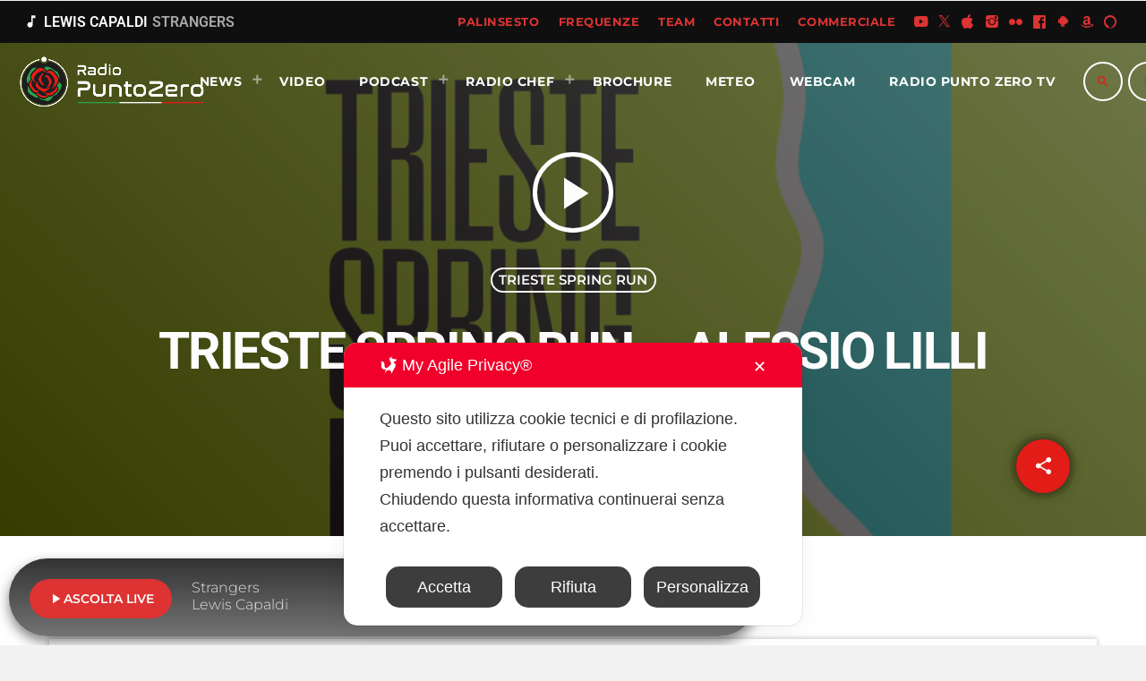

--- FILE ---
content_type: text/html; charset=UTF-8
request_url: https://www.radiopuntozero.it/podcast/tsr-alessio-lilli/
body_size: 22806
content:
<!doctype html>
<html class="no-js" lang="it-IT" prefix="og: https://ogp.me/ns#">
	<head>
		<meta charset="UTF-8">
		<meta http-equiv="X-UA-Compatible" content="IE=edge">
		<meta name="viewport" content="width=device-width, initial-scale=1.0">
		<!-- WP HEAD -->
		<script class="map_advanced_shield" type="text/javascript" data-no-minify="1" data-no-optimize="1" data-no-defer="1" consent-skip-blocker="1" nowprocket data-cfasync="false">
var map_full_config={"config_origin":"myagileprivacy_native","mapx_ga4":0,"map_wl":0,"map_js_basedirectory":"https:\/\/www.radiopuntozero.it\/wp-content\/plugins\/myagileprivacy\/local-cache\/my-agile-privacy\/","map_lang_code":"it","cookie_reset_timestamp":null,"cookie_api_key_remote_id_map_active":[],"cookie_api_key_remote_id_map_detectable":{"my_agile_pixel_ga":"map_cookie_407","google_tag_manager":"map_cookie_30","stape":"map_cookie_469","akamai":"map_cookie_79","ally_widget":"map_cookie_478","burst_statistics":"map_cookie_479","cloudinary":"map_cookie_446","font_awesome":"map_cookie_385","matomo_on_premise":"map_cookie_404","quic_cloud":"map_cookie_435","stripe":"map_cookie_388","tabnav":"map_cookie_480","vimeo":"map_cookie_31","vik_booking":"map_cookie_420","youtube":"map_cookie_25","google_analytics":"map_cookie_15","microsoft_ads":"map_cookie_66","active_campaign_site_tracking":"map_cookie_390","addtoany":"map_cookie_27","adobe_analytics":"map_cookie_86","adobe_fonts":"map_cookie_447","adroll":"map_cookie_96","amazon_advertising":"map_cookie_393","apple_pay":"map_cookie_442","sendinblue":"map_cookie_121","calendly":"map_cookie_403","capterra_badge":"map_cookie_454","capterra_tracking":"map_cookie_455","cleantalk":"map_cookie_461","climate_levels":"map_cookie_433","cloudflare_turnstile":"map_cookie_473","cloudflare_web_analytics":"map_cookie_439","crazyegg":"map_cookie_54","criteo":"map_cookie_9","disqus":"map_cookie_2","elfsight_widget":"map_cookie_476","facebook_messenger":"map_cookie_384","facebook_remarketing":"map_cookie_43","fareharbor":"map_cookie_453","feedaty_widget":"map_cookie_460","getresponse":"map_cookie_163","google_audience_manager_audience_extension":"map_cookie_100","google_adsense":"map_cookie_12","googlefonts":"map_cookie_33","google_maps":"map_cookie_17","google_oauth":"map_cookie_481","google_pay":"map_cookie_443","google_recaptcha":"map_cookie_74","google_translate_widget":"map_cookie_417","gravatar":"map_cookie_400","hcaptcha":"map_cookie_437","hearthis_widget":"map_cookie_457","hotel_cc":"map_cookie_434","hoteldoor":"map_cookie_471","hotjar":"map_cookie_136","hubspot_analytics":"map_cookie_283","hubspot_crm":"map_cookie_450","jetpack":"map_cookie_392","klaviyo":"map_cookie_463","sitewit":"map_cookie_448","landbot":"map_cookie_431","leadchampion":"map_cookie_472","leadforensics":"map_cookie_440","leadfeeder_tracking":"map_cookie_418","lead_rebel":"map_cookie_449","linkedin_ads":"map_cookie_396","linkedin":"map_cookie_382","livechat":"map_cookie_42","madeep":"map_cookie_413","mailchimp_widget":"map_cookie_317","matomo_cloud":"map_cookie_405","metricool":"map_cookie_419","microsoft_clarity":"map_cookie_387","monetyzer":"map_cookie_428","google_ads":"map_cookie_29","mr_preno":"map_cookie_414","my_agile_pixel_fbq":"map_cookie_408","my_agile_pixel_tiktok":"map_cookie_409","Nexi":"map_cookie_445","nytroseo":"map_cookie_475","octorate":"map_cookie_412","onesignal":"map_cookie_430","open_street_map":"map_cookie_436","outbrain":"map_cookie_210","pinterest_conversion_tag":"map_cookie_395","plerdy":"map_cookie_464","poinzilla":"map_cookie_465","paypal":"map_cookie_172","shopify_button":"map_cookie_458","linkedin_widget":"map_cookie_6","facebook_like":"map_cookie_3","twitter_widget":"map_cookie_5","pinterest_social_widget":"map_cookie_422","quantcast":"map_cookie_429","tik_tok":"map_cookie_406","rolex":"map_cookie_432","satispay":"map_cookie_444","scalapay_widget":"map_cookie_470","sentry":"map_cookie_438","shinystat":"map_cookie_24","simplybook":"map_cookie_425","sitebehaviour":"map_cookie_466","smartsuppchat":"map_cookie_424","smoobu_widget":"map_cookie_474","snazzy_maps":"map_cookie_423","soundcloud_widget":"map_cookie_401","statcounter":"map_cookie_462","bdow_all":"map_cookie_451","survey_monkey":"map_cookie_158","taboola":"map_cookie_220","tawkto_widget":"map_cookie_150","teads_pixel":"map_cookie_456","tik_tok_analytics":"map_cookie_452","triptease":"map_cookie_399","trustindex_widget":"map_cookie_459","trustpilot_widget":"map_cookie_397","vdo_ai":"map_cookie_441","visitortracking":"map_cookie_467","localweb_messenger":"map_cookie_410","activecampaign_widget":"map_cookie_415","google_form_widget":"map_cookie_477","widget_instagram":"map_cookie_47","widget_jotform":"map_cookie_164","mailerlite_widget":"map_cookie_416","mapbox":"map_cookie_301","spotify_widget":"map_cookie_308","tidio_chat":"map_cookie_391","wisernotify":"map_cookie_468","wistia":"map_cookie_302","yandex_metrica":"map_cookie_389","zemanta":"map_cookie_427"},"cookie_api_key_remote_id_map_blocked_without_notification":[],"map_cookies_always_allowed":[],"cookie_api_key_friendly_name_map":{"my_agile_pixel_ga":{"desc":"My Agile Pixel &#8211; Google Analytics","is_necessary":true},"google_tag_manager":{"desc":"Google Tag Manager","is_necessary":true},"stape":{"desc":"Stape","is_necessary":true},"akamai":{"desc":"Akamai Content Delivery Network","is_necessary":true},"ally_widget":{"desc":"Ally","is_necessary":true},"burst_statistics":{"desc":"Burst Statistics","is_necessary":true},"cloudinary":{"desc":"Cloudinary","is_necessary":true},"font_awesome":{"desc":"Font Awesome","is_necessary":true},"matomo_on_premise":{"desc":"Matomo (On Premise)","is_necessary":true},"quic_cloud":{"desc":"QUIC.cloud","is_necessary":true},"stripe":{"desc":"Stripe","is_necessary":true},"tabnav":{"desc":"tabnav","is_necessary":true},"vimeo":{"desc":"Video Vimeo","is_necessary":true},"vik_booking":{"desc":"Vik Booking","is_necessary":true},"youtube":{"desc":"Widget Video YouTube","is_necessary":true},"google_analytics":{"desc":"Google Analytics","is_necessary":true},"microsoft_ads":{"desc":"Microsoft Advertising","is_necessary":true},"active_campaign_site_tracking":{"desc":"ActiveCampaign Site Tracking","is_necessary":true},"addtoany":{"desc":"AddToAny","is_necessary":true},"adobe_analytics":{"desc":"Adobe Analytics","is_necessary":true},"adobe_fonts":{"desc":"Adobe Fonts","is_necessary":true},"adroll":{"desc":"AdRoll","is_necessary":true},"amazon_advertising":{"desc":"Amazon Advertising","is_necessary":true},"apple_pay":{"desc":"Apple Pay","is_necessary":true},"sendinblue":{"desc":"Brevo","is_necessary":true},"calendly":{"desc":"Calendly Widget","is_necessary":true},"capterra_badge":{"desc":"Capterra Badge","is_necessary":true},"capterra_tracking":{"desc":"Capterra Tracking","is_necessary":true},"cleantalk":{"desc":"CleanTalk","is_necessary":true},"climate_levels":{"desc":"Climate Levels","is_necessary":true},"cloudflare_turnstile":{"desc":"Cloudflare Turnstile","is_necessary":true},"cloudflare_web_analytics":{"desc":"Cloudflare Web Analytics","is_necessary":true},"crazyegg":{"desc":"Crazy Egg","is_necessary":true},"criteo":{"desc":"Criteo","is_necessary":true},"disqus":{"desc":"Disqus","is_necessary":true},"elfsight_widget":{"desc":"Elfsight Widget","is_necessary":true},"facebook_messenger":{"desc":"Facebook Messenger Chat","is_necessary":true},"facebook_remarketing":{"desc":"Facebook Remarketing","is_necessary":true},"fareharbor":{"desc":"FareHarbor","is_necessary":true},"feedaty_widget":{"desc":"Feedaty widget","is_necessary":true},"getresponse":{"desc":"GetResponse","is_necessary":true},"google_audience_manager_audience_extension":{"desc":"Google Ad Manager Audience Extension","is_necessary":true},"google_adsense":{"desc":"Google AdSense","is_necessary":true},"googlefonts":{"desc":"Google Fonts","is_necessary":true},"google_maps":{"desc":"Google Maps widget","is_necessary":true},"google_oauth":{"desc":"Google OAuth","is_necessary":true},"google_pay":{"desc":"Google Pay","is_necessary":true},"google_recaptcha":{"desc":"Google reCAPTCHA","is_necessary":true},"google_translate_widget":{"desc":"Google Translate Widget","is_necessary":true},"gravatar":{"desc":"Gravatar","is_necessary":true},"hcaptcha":{"desc":"hCaptcha","is_necessary":true},"hearthis_widget":{"desc":"hearthis.at Widget","is_necessary":true},"hotel_cc":{"desc":"Hotel.cc","is_necessary":true},"hoteldoor":{"desc":"Hoteldoor","is_necessary":true},"hotjar":{"desc":"Hotjar Heat Maps &amp; Recordings","is_necessary":true},"hubspot_analytics":{"desc":"HubSpot Analytics","is_necessary":true},"hubspot_crm":{"desc":"HubSpot CRM","is_necessary":true},"jetpack":{"desc":"Jetpack","is_necessary":true},"klaviyo":{"desc":"Klaviyo","is_necessary":true},"sitewit":{"desc":"Kliken (Sitewit)","is_necessary":true},"landbot":{"desc":"Landbot","is_necessary":true},"leadchampion":{"desc":"Lead Champion","is_necessary":true},"leadforensics":{"desc":"Lead Forensics","is_necessary":true},"leadfeeder_tracking":{"desc":"Leadfeeder Tracking","is_necessary":true},"lead_rebel":{"desc":"leadREBEL","is_necessary":true},"linkedin_ads":{"desc":"LinkedIn Ads","is_necessary":true},"linkedin":{"desc":"LinkedIn Insight Tag","is_necessary":true},"livechat":{"desc":"LiveChat Widget","is_necessary":true},"madeep":{"desc":"Madeep","is_necessary":true},"mailchimp_widget":{"desc":"MailChimp Widget","is_necessary":true},"matomo_cloud":{"desc":"Matomo (Cloud)","is_necessary":true},"metricool":{"desc":"Metricool","is_necessary":true},"microsoft_clarity":{"desc":"Microsoft Clarity","is_necessary":true},"monetyzer":{"desc":"Monetyzer","is_necessary":true},"google_ads":{"desc":"Monitoraggio conversioni di Google Ads","is_necessary":true},"mr_preno":{"desc":"Mr PRENO","is_necessary":true},"my_agile_pixel_fbq":{"desc":"My Agile Pixel &#8211; Facebook Remarketing","is_necessary":true},"my_agile_pixel_tiktok":{"desc":"My Agile Pixel &#8211; TikTok Pixel","is_necessary":true},"Nexi":{"desc":"Nexi","is_necessary":true},"nytroseo":{"desc":"Nytro Seo","is_necessary":true},"octorate":{"desc":"Octorate","is_necessary":true},"onesignal":{"desc":"OneSignal","is_necessary":true},"open_street_map":{"desc":"Open Street Map","is_necessary":true},"outbrain":{"desc":"Outbrain","is_necessary":true},"pinterest_conversion_tag":{"desc":"Pinterest Conversion Tag","is_necessary":true},"plerdy":{"desc":"Plerdy","is_necessary":true},"poinzilla":{"desc":"Poinzilla","is_necessary":true},"paypal":{"desc":"Pulsante e widget di PayPal","is_necessary":true},"shopify_button":{"desc":"Pulsante e widget di Shopify","is_necessary":true},"linkedin_widget":{"desc":"Pulsante e widget sociali di Linkedin","is_necessary":true},"facebook_like":{"desc":"Pulsante Mi Piace e widget sociali di Facebook","is_necessary":true},"twitter_widget":{"desc":"Pulsante Tweet e widget sociali di Twitter &#8211; X","is_necessary":true},"pinterest_social_widget":{"desc":"Pulsante \u201cPin it\u201d e widget sociali di Pinterest","is_necessary":true},"quantcast":{"desc":"Quantcast Advertise","is_necessary":true},"tik_tok":{"desc":"Remarketing TikTok","is_necessary":true},"rolex":{"desc":"Rolex","is_necessary":true},"satispay":{"desc":"Satispay","is_necessary":true},"scalapay_widget":{"desc":"Scalapay","is_necessary":true},"sentry":{"desc":"Sentry","is_necessary":true},"shinystat":{"desc":"ShinyStat","is_necessary":true},"simplybook":{"desc":"SimplyBook","is_necessary":true},"sitebehaviour":{"desc":"SiteBehaviour","is_necessary":true},"smartsuppchat":{"desc":"Smartsupp","is_necessary":true},"smoobu_widget":{"desc":"Smoobu","is_necessary":true},"snazzy_maps":{"desc":"Snazzy Maps","is_necessary":true},"soundcloud_widget":{"desc":"SoundCloud Widget","is_necessary":true},"statcounter":{"desc":"Statcounter","is_necessary":true},"bdow_all":{"desc":"SumoMe \/ Bdow","is_necessary":true},"survey_monkey":{"desc":"SurveyMonkey Widget","is_necessary":true},"taboola":{"desc":"Taboola","is_necessary":true},"tawkto_widget":{"desc":"Tawk.to Widget","is_necessary":true},"teads_pixel":{"desc":"Teads Universal Pixel","is_necessary":true},"tik_tok_analytics":{"desc":"TikTok Analytics","is_necessary":true},"triptease":{"desc":"Triptease.io","is_necessary":true},"trustindex_widget":{"desc":"Trustindex widget","is_necessary":true},"trustpilot_widget":{"desc":"TrustPilot widget","is_necessary":true},"vdo_ai":{"desc":"Vdo.ai","is_necessary":true},"visitortracking":{"desc":"VisitorTracking","is_necessary":true},"localweb_messenger":{"desc":"Web Instant Messenger","is_necessary":true},"activecampaign_widget":{"desc":"Widget ActiveCampaign","is_necessary":true},"google_form_widget":{"desc":"Widget Google Form","is_necessary":true},"widget_instagram":{"desc":"Widget Instagram","is_necessary":true},"widget_jotform":{"desc":"Widget JotForm","is_necessary":true},"mailerlite_widget":{"desc":"Widget MailerLite","is_necessary":true},"mapbox":{"desc":"Widget Mapbox","is_necessary":true},"spotify_widget":{"desc":"Widget Spotify","is_necessary":true},"tidio_chat":{"desc":"Widget Tidio Live Chat","is_necessary":true},"wisernotify":{"desc":"Wisernotify","is_necessary":true},"wistia":{"desc":"Wistia","is_necessary":true},"yandex_metrica":{"desc":"Yandex Metrica","is_necessary":true},"zemanta":{"desc":"Zemanta","is_necessary":true}},"cookie_api_key_not_to_block":[],"enforce_youtube_privacy":0,"enforce_youtube_privacy_v2":0,"video_advanced_privacy":1,"manifest_assoc":{"purposes-lv.json":{"filename":"purposes-lv-1.0.22.json","version":"1.0.22"},"cookie-shield.js":{"filename":"cookie-shield-1.3.69.js","version":"1.3.69"},"purposes-sr.json":{"filename":"purposes-sr-1.0.22.json","version":"1.0.22"},"purposes-nl.json":{"filename":"purposes-nl-1.0.22.json","version":"1.0.22"},"common-tr.json":{"filename":"common-tr-1.0.22.json","version":"1.0.22"},"common-no.json":{"filename":"common-no-1.0.22.json","version":"1.0.22"},"purposes-de.json":{"filename":"purposes-de-1.0.22.json","version":"1.0.22"},"purposes-cs.json":{"filename":"purposes-cs-1.0.22.json","version":"1.0.22"},"common-sq.json":{"filename":"common-sq-1.0.22.json","version":"1.0.22"},"common-hr.json":{"filename":"common-hr-1.0.22.json","version":"1.0.22"},"common-bg.json":{"filename":"common-bg-1.0.22.json","version":"1.0.22"},"purposes-bs.json":{"filename":"purposes-bs-1.0.22.json","version":"1.0.22"},"common-sl.json":{"filename":"common-sl-1.0.22.json","version":"1.0.22"},"common-el.json":{"filename":"common-el-1.0.22.json","version":"1.0.22"},"purposes-sv.json":{"filename":"purposes-sv-1.0.22.json","version":"1.0.22"},"purposes-ca.json":{"filename":"purposes-ca-1.0.22.json","version":"1.0.22"},"common-mk.json":{"filename":"common-mk-1.0.22.json","version":"1.0.22"},"common-ro.json":{"filename":"common-ro-1.0.22.json","version":"1.0.22"},"purposes-uk.json":{"filename":"purposes-uk-1.0.22.json","version":"1.0.22"},"purposes-sl.json":{"filename":"purposes-sl-1.0.22.json","version":"1.0.22"},"common-da.json":{"filename":"common-da-1.0.22.json","version":"1.0.22"},"purposes-es.json":{"filename":"purposes-es-1.0.22.json","version":"1.0.22"},"purposes-et.json":{"filename":"purposes-et-1.0.22.json","version":"1.0.22"},"purposes-no.json":{"filename":"purposes-no-1.0.22.json","version":"1.0.22"},"common-it.json":{"filename":"common-it-1.0.22.json","version":"1.0.22"},"purposes-da.json":{"filename":"purposes-da-1.0.22.json","version":"1.0.22"},"common-es.json":{"filename":"common-es-1.0.22.json","version":"1.0.22"},"purposes-hu.json":{"filename":"purposes-hu-1.0.22.json","version":"1.0.22"},"purposes-pl.json":{"filename":"purposes-pl-1.0.22.json","version":"1.0.22"},"purposes-el.json":{"filename":"purposes-el-1.0.22.json","version":"1.0.22"},"MyAgilePrivacyIabTCF.js":{"filename":"MyAgilePrivacyIabTCF-1.0.22.js","version":"1.0.22"},"common-nl.json":{"filename":"common-nl-1.0.22.json","version":"1.0.22"},"purposes-fi.json":{"filename":"purposes-fi-1.0.22.json","version":"1.0.22"},"common-en.json":{"filename":"common-en-1.0.22.json","version":"1.0.22"},"purposes-pt.json":{"filename":"purposes-pt-1.0.22.json","version":"1.0.22"},"common-fi.json":{"filename":"common-fi-1.0.22.json","version":"1.0.22"},"common-sr.json":{"filename":"common-sr-1.0.22.json","version":"1.0.22"},"common-et.json":{"filename":"common-et-1.0.22.json","version":"1.0.22"},"common-pl.json":{"filename":"common-pl-1.0.22.json","version":"1.0.22"},"purposes-sq.json":{"filename":"purposes-sq-1.0.22.json","version":"1.0.22"},"common-cs.json":{"filename":"common-cs-1.0.22.json","version":"1.0.22"},"common-pt.json":{"filename":"common-pt-1.0.22.json","version":"1.0.22"},"common-hu.json":{"filename":"common-hu-1.0.22.json","version":"1.0.22"},"common-lv.json":{"filename":"common-lv-1.0.22.json","version":"1.0.22"},"vendor-list.json":{"filename":"vendor-list-1.0.22.json","version":"1.0.22"},"purposes-ro.json":{"filename":"purposes-ro-1.0.22.json","version":"1.0.22"},"common-sk.json":{"filename":"common-sk-1.0.22.json","version":"1.0.22"},"purposes-tr.json":{"filename":"purposes-tr-1.0.22.json","version":"1.0.22"},"common-bs.json":{"filename":"common-bs-1.0.22.json","version":"1.0.22"},"purposes-bg.json":{"filename":"purposes-bg-1.0.22.json","version":"1.0.22"},"purposes-hr.json":{"filename":"purposes-hr-1.0.22.json","version":"1.0.22"},"common-sv.json":{"filename":"common-sv-1.0.22.json","version":"1.0.22"},"googleVendors.json":{"filename":"googleVendors-1.0.22.json","version":"1.0.22"},"common-uk.json":{"filename":"common-uk-1.0.22.json","version":"1.0.22"},"purposes-ru.json":{"filename":"purposes-ru-1.0.22.json","version":"1.0.22"},"purposes-lt.json":{"filename":"purposes-lt-1.0.22.json","version":"1.0.22"},"common-lt.json":{"filename":"common-lt-1.0.22.json","version":"1.0.22"},"common-ru.json":{"filename":"common-ru-1.0.22.json","version":"1.0.22"},"purposes-en.json":{"filename":"purposes-en-1.0.22.json","version":"1.0.22"},"common-ca.json":{"filename":"common-ca-1.0.22.json","version":"1.0.22"},"purposes-mk.json":{"filename":"purposes-mk-1.0.22.json","version":"1.0.22"},"common-de.json":{"filename":"common-de-1.0.22.json","version":"1.0.22"},"purposes-fr.json":{"filename":"purposes-fr-1.0.22.json","version":"1.0.22"},"common-fr.json":{"filename":"common-fr-1.0.22.json","version":"1.0.22"},"purposes-sk.json":{"filename":"purposes-sk-1.0.22.json","version":"1.0.22"},"purposes-it.json":{"filename":"purposes-it-1.0.22.json","version":"1.0.22"}},"js_shield_url":"https:\/\/www.radiopuntozero.it\/wp-content\/plugins\/myagileprivacy\/local-cache\/my-agile-privacy\/cookie-shield-1.3.69.js","main_frontend_js":"https:\/\/www.radiopuntozero.it\/wp-content\/plugins\/myagileprivacy\/frontend\/js\/plain\/my-agile-privacy-frontend.min.js","frontend_css":["https:\/\/www.radiopuntozero.it\/wp-content\/plugins\/myagileprivacy\/frontend\/css\/my-agile-privacy-reset.min.css","https:\/\/www.radiopuntozero.it\/wp-content\/plugins\/myagileprivacy\/frontend\/css\/animate.min.css","https:\/\/www.radiopuntozero.it\/wp-content\/plugins\/myagileprivacy\/frontend\/css\/my-agile-privacy-frontend.min.css"],"load_iab_tcf":false,"iab_tcf_script_url":null,"enable_microsoft_cmode":null,"cmode_microsoft_default_consent_obj":null,"enable_clarity_cmode":null,"cmode_clarity_default_consent_obj":null,"enable_cmode_v2":null,"cmode_v2_implementation_type":null,"enable_cmode_url_passthrough":null,"cmode_v2_forced_off_ga4_advanced":null,"cmode_v2_default_consent_obj":null,"cmode_v2_js_on_error":true,"shield_added_pattern":{"js_patterns_src":[]},"early_gcmode":true,"frontend_regulation":"opt-in"};

</script>
<script class="map_advanced_shield" type="text/javascript" src="https://www.radiopuntozero.it/wp-content/plugins/myagileprivacy/local-cache/my-agile-privacy/cookie-shield-1.3.69.js" data-no-minify="1" data-no-optimize="1" data-no-defer="1" consent-skip-blocker="1" nowprocket data-cfasync="false"></script>

<!-- Ottimizzazione per i motori di ricerca di Rank Math - https://rankmath.com/ -->
<title>Trieste Spring Run - Alessio Lilli - Radio Punto Zero Tre Venezie</title>
<meta name="robots" content="follow, index, max-snippet:-1, max-video-preview:-1, max-image-preview:large"/>
<link rel="canonical" href="https://www.radiopuntozero.it/podcast/tsr-alessio-lilli/" />
<meta property="og:locale" content="it_IT" />
<meta property="og:type" content="article" />
<meta property="og:title" content="Trieste Spring Run - Alessio Lilli - Radio Punto Zero Tre Venezie" />
<meta property="og:url" content="https://www.radiopuntozero.it/podcast/tsr-alessio-lilli/" />
<meta property="og:site_name" content="Radio Punto Zero Tre Venezie" />
<meta property="article:publisher" content="http://www.facebook.com/puntozerofm/" />
<meta property="article:author" content="https://www.facebook.com/Igor-Damilano-128826657134544/" />
<meta property="og:image" content="https://www.radiopuntozero.it/wp-content/uploads/2023/04/Progetto-senza-titolo-1.png" />
<meta property="og:image:secure_url" content="https://www.radiopuntozero.it/wp-content/uploads/2023/04/Progetto-senza-titolo-1.png" />
<meta property="og:image:width" content="1200" />
<meta property="og:image:height" content="630" />
<meta property="og:image:alt" content="Trieste Spring Run &#8211; Alessio Lilli" />
<meta property="og:image:type" content="image/png" />
<meta name="twitter:card" content="summary_large_image" />
<meta name="twitter:title" content="Trieste Spring Run - Alessio Lilli - Radio Punto Zero Tre Venezie" />
<meta name="twitter:site" content="@puntozerofm" />
<meta name="twitter:creator" content="@puntozerofm" />
<meta name="twitter:image" content="https://www.radiopuntozero.it/wp-content/uploads/2023/04/Progetto-senza-titolo-1.png" />
<script type="application/ld+json" class="rank-math-schema">{"@context":"https://schema.org","@graph":[{"@type":"BreadcrumbList","@id":"https://www.radiopuntozero.it/podcast/tsr-alessio-lilli/#breadcrumb","itemListElement":[{"@type":"ListItem","position":"1","item":{"@id":"https://www.radiopuntozero.it","name":"Home"}},{"@type":"ListItem","position":"2","item":{"@id":"https://www.radiopuntozero.it/podcast/","name":"Podcast"}},{"@type":"ListItem","position":"3","item":{"@id":"https://www.radiopuntozero.it/podcast/tsr-alessio-lilli/","name":"Trieste Spring Run &#8211; Alessio Lilli"}}]}]}</script>
<!-- /Rank Math WordPress SEO plugin -->

<link rel='dns-prefetch' href='//maps.googleapis.com' />
<link rel='dns-prefetch' href='//www.google.com' />
<link rel='dns-prefetch' href='//www.googletagmanager.com' />
<link rel="alternate" type="application/rss+xml" title="Radio Punto Zero Tre Venezie &raquo; Feed" href="https://www.radiopuntozero.it/feed/" />
<style id='wp-img-auto-sizes-contain-inline-css'>
img:is([sizes=auto i],[sizes^="auto," i]){contain-intrinsic-size:3000px 1500px}
/*# sourceURL=wp-img-auto-sizes-contain-inline-css */
</style>
<link rel='stylesheet' id='scap.flashblock-css' href='https://www.radiopuntozero.it/wp-content/plugins/compact-wp-audio-player/css/flashblock.css?ver=6.9' media='all' />
<link rel='stylesheet' id='scap.player-css' href='https://www.radiopuntozero.it/wp-content/plugins/compact-wp-audio-player/css/player.css?ver=6.9' media='all' />
<link rel='stylesheet' id='proradio-reaktions-style-css' href='https://www.radiopuntozero.it/wp-content/plugins/proradio-reaktions/assets/css/style.css?ver=PR.6.8.2' media='all' />
<link rel='stylesheet' id='reakticons-css' href='https://www.radiopuntozero.it/wp-content/plugins/proradio-reaktions/assets/reakticons/styles.css?ver=PR.6.8.2' media='all' />
<link rel='stylesheet' id='qt-socicon-css' href='https://www.radiopuntozero.it/wp-content/plugins/proradio-reaktions/assets/qt-socicon/styles.css?ver=PR.6.8.1' media='all' />
<link rel='stylesheet' id='my-agile-privacy-reset-css' href='https://www.radiopuntozero.it/wp-content/plugins/myagileprivacy/frontend/css/my-agile-privacy-reset.min.css?ver=3.2.5' media='all' />
<link rel='stylesheet' id='my-agile-privacy-animate-css' href='https://www.radiopuntozero.it/wp-content/plugins/myagileprivacy/frontend/css/animate.min.css?ver=3.2.5' media='all' />
<link rel='stylesheet' id='my-agile-privacy-css' href='https://www.radiopuntozero.it/wp-content/plugins/myagileprivacy/frontend/css/my-agile-privacy-frontend.min.css?ver=3.2.5' media='all' />
<link rel='stylesheet' id='embedpress-css-css' href='https://www.radiopuntozero.it/wp-content/plugins/embedpress/assets/css/embedpress.css?ver=1767608165' media='all' />
<link rel='stylesheet' id='embedpress-blocks-style-css' href='https://www.radiopuntozero.it/wp-content/plugins/embedpress/assets/css/blocks.build.css?ver=1767608165' media='all' />
<link rel='stylesheet' id='embedpress-lazy-load-css-css' href='https://www.radiopuntozero.it/wp-content/plugins/embedpress/assets/css/lazy-load.css?ver=1767608165' media='all' />
<style id='wp-emoji-styles-inline-css'>

	img.wp-smiley, img.emoji {
		display: inline !important;
		border: none !important;
		box-shadow: none !important;
		height: 1em !important;
		width: 1em !important;
		margin: 0 0.07em !important;
		vertical-align: -0.1em !important;
		background: none !important;
		padding: 0 !important;
	}
/*# sourceURL=wp-emoji-styles-inline-css */
</style>
<link rel='stylesheet' id='wp-block-library-css' href='https://www.radiopuntozero.it/wp-includes/css/dist/block-library/style.min.css?ver=6.9' media='all' />
<style id='wp-block-library-theme-inline-css'>
.wp-block-audio :where(figcaption){color:#555;font-size:13px;text-align:center}.is-dark-theme .wp-block-audio :where(figcaption){color:#ffffffa6}.wp-block-audio{margin:0 0 1em}.wp-block-code{border:1px solid #ccc;border-radius:4px;font-family:Menlo,Consolas,monaco,monospace;padding:.8em 1em}.wp-block-embed :where(figcaption){color:#555;font-size:13px;text-align:center}.is-dark-theme .wp-block-embed :where(figcaption){color:#ffffffa6}.wp-block-embed{margin:0 0 1em}.blocks-gallery-caption{color:#555;font-size:13px;text-align:center}.is-dark-theme .blocks-gallery-caption{color:#ffffffa6}:root :where(.wp-block-image figcaption){color:#555;font-size:13px;text-align:center}.is-dark-theme :root :where(.wp-block-image figcaption){color:#ffffffa6}.wp-block-image{margin:0 0 1em}.wp-block-pullquote{border-bottom:4px solid;border-top:4px solid;color:currentColor;margin-bottom:1.75em}.wp-block-pullquote :where(cite),.wp-block-pullquote :where(footer),.wp-block-pullquote__citation{color:currentColor;font-size:.8125em;font-style:normal;text-transform:uppercase}.wp-block-quote{border-left:.25em solid;margin:0 0 1.75em;padding-left:1em}.wp-block-quote cite,.wp-block-quote footer{color:currentColor;font-size:.8125em;font-style:normal;position:relative}.wp-block-quote:where(.has-text-align-right){border-left:none;border-right:.25em solid;padding-left:0;padding-right:1em}.wp-block-quote:where(.has-text-align-center){border:none;padding-left:0}.wp-block-quote.is-large,.wp-block-quote.is-style-large,.wp-block-quote:where(.is-style-plain){border:none}.wp-block-search .wp-block-search__label{font-weight:700}.wp-block-search__button{border:1px solid #ccc;padding:.375em .625em}:where(.wp-block-group.has-background){padding:1.25em 2.375em}.wp-block-separator.has-css-opacity{opacity:.4}.wp-block-separator{border:none;border-bottom:2px solid;margin-left:auto;margin-right:auto}.wp-block-separator.has-alpha-channel-opacity{opacity:1}.wp-block-separator:not(.is-style-wide):not(.is-style-dots){width:100px}.wp-block-separator.has-background:not(.is-style-dots){border-bottom:none;height:1px}.wp-block-separator.has-background:not(.is-style-wide):not(.is-style-dots){height:2px}.wp-block-table{margin:0 0 1em}.wp-block-table td,.wp-block-table th{word-break:normal}.wp-block-table :where(figcaption){color:#555;font-size:13px;text-align:center}.is-dark-theme .wp-block-table :where(figcaption){color:#ffffffa6}.wp-block-video :where(figcaption){color:#555;font-size:13px;text-align:center}.is-dark-theme .wp-block-video :where(figcaption){color:#ffffffa6}.wp-block-video{margin:0 0 1em}:root :where(.wp-block-template-part.has-background){margin-bottom:0;margin-top:0;padding:1.25em 2.375em}
/*# sourceURL=/wp-includes/css/dist/block-library/theme.min.css */
</style>
<style id='classic-theme-styles-inline-css'>
/*! This file is auto-generated */
.wp-block-button__link{color:#fff;background-color:#32373c;border-radius:9999px;box-shadow:none;text-decoration:none;padding:calc(.667em + 2px) calc(1.333em + 2px);font-size:1.125em}.wp-block-file__button{background:#32373c;color:#fff;text-decoration:none}
/*# sourceURL=/wp-includes/css/classic-themes.min.css */
</style>
<style id='global-styles-inline-css'>
:root{--wp--preset--aspect-ratio--square: 1;--wp--preset--aspect-ratio--4-3: 4/3;--wp--preset--aspect-ratio--3-4: 3/4;--wp--preset--aspect-ratio--3-2: 3/2;--wp--preset--aspect-ratio--2-3: 2/3;--wp--preset--aspect-ratio--16-9: 16/9;--wp--preset--aspect-ratio--9-16: 9/16;--wp--preset--color--black: #000000;--wp--preset--color--cyan-bluish-gray: #abb8c3;--wp--preset--color--white: #ffffff;--wp--preset--color--pale-pink: #f78da7;--wp--preset--color--vivid-red: #cf2e2e;--wp--preset--color--luminous-vivid-orange: #ff6900;--wp--preset--color--luminous-vivid-amber: #fcb900;--wp--preset--color--light-green-cyan: #7bdcb5;--wp--preset--color--vivid-green-cyan: #00d084;--wp--preset--color--pale-cyan-blue: #8ed1fc;--wp--preset--color--vivid-cyan-blue: #0693e3;--wp--preset--color--vivid-purple: #9b51e0;--wp--preset--gradient--vivid-cyan-blue-to-vivid-purple: linear-gradient(135deg,rgb(6,147,227) 0%,rgb(155,81,224) 100%);--wp--preset--gradient--light-green-cyan-to-vivid-green-cyan: linear-gradient(135deg,rgb(122,220,180) 0%,rgb(0,208,130) 100%);--wp--preset--gradient--luminous-vivid-amber-to-luminous-vivid-orange: linear-gradient(135deg,rgb(252,185,0) 0%,rgb(255,105,0) 100%);--wp--preset--gradient--luminous-vivid-orange-to-vivid-red: linear-gradient(135deg,rgb(255,105,0) 0%,rgb(207,46,46) 100%);--wp--preset--gradient--very-light-gray-to-cyan-bluish-gray: linear-gradient(135deg,rgb(238,238,238) 0%,rgb(169,184,195) 100%);--wp--preset--gradient--cool-to-warm-spectrum: linear-gradient(135deg,rgb(74,234,220) 0%,rgb(151,120,209) 20%,rgb(207,42,186) 40%,rgb(238,44,130) 60%,rgb(251,105,98) 80%,rgb(254,248,76) 100%);--wp--preset--gradient--blush-light-purple: linear-gradient(135deg,rgb(255,206,236) 0%,rgb(152,150,240) 100%);--wp--preset--gradient--blush-bordeaux: linear-gradient(135deg,rgb(254,205,165) 0%,rgb(254,45,45) 50%,rgb(107,0,62) 100%);--wp--preset--gradient--luminous-dusk: linear-gradient(135deg,rgb(255,203,112) 0%,rgb(199,81,192) 50%,rgb(65,88,208) 100%);--wp--preset--gradient--pale-ocean: linear-gradient(135deg,rgb(255,245,203) 0%,rgb(182,227,212) 50%,rgb(51,167,181) 100%);--wp--preset--gradient--electric-grass: linear-gradient(135deg,rgb(202,248,128) 0%,rgb(113,206,126) 100%);--wp--preset--gradient--midnight: linear-gradient(135deg,rgb(2,3,129) 0%,rgb(40,116,252) 100%);--wp--preset--font-size--small: 13px;--wp--preset--font-size--medium: 20px;--wp--preset--font-size--large: 36px;--wp--preset--font-size--x-large: 42px;--wp--preset--spacing--20: 0.44rem;--wp--preset--spacing--30: 0.67rem;--wp--preset--spacing--40: 1rem;--wp--preset--spacing--50: 1.5rem;--wp--preset--spacing--60: 2.25rem;--wp--preset--spacing--70: 3.38rem;--wp--preset--spacing--80: 5.06rem;--wp--preset--shadow--natural: 6px 6px 9px rgba(0, 0, 0, 0.2);--wp--preset--shadow--deep: 12px 12px 50px rgba(0, 0, 0, 0.4);--wp--preset--shadow--sharp: 6px 6px 0px rgba(0, 0, 0, 0.2);--wp--preset--shadow--outlined: 6px 6px 0px -3px rgb(255, 255, 255), 6px 6px rgb(0, 0, 0);--wp--preset--shadow--crisp: 6px 6px 0px rgb(0, 0, 0);}:where(.is-layout-flex){gap: 0.5em;}:where(.is-layout-grid){gap: 0.5em;}body .is-layout-flex{display: flex;}.is-layout-flex{flex-wrap: wrap;align-items: center;}.is-layout-flex > :is(*, div){margin: 0;}body .is-layout-grid{display: grid;}.is-layout-grid > :is(*, div){margin: 0;}:where(.wp-block-columns.is-layout-flex){gap: 2em;}:where(.wp-block-columns.is-layout-grid){gap: 2em;}:where(.wp-block-post-template.is-layout-flex){gap: 1.25em;}:where(.wp-block-post-template.is-layout-grid){gap: 1.25em;}.has-black-color{color: var(--wp--preset--color--black) !important;}.has-cyan-bluish-gray-color{color: var(--wp--preset--color--cyan-bluish-gray) !important;}.has-white-color{color: var(--wp--preset--color--white) !important;}.has-pale-pink-color{color: var(--wp--preset--color--pale-pink) !important;}.has-vivid-red-color{color: var(--wp--preset--color--vivid-red) !important;}.has-luminous-vivid-orange-color{color: var(--wp--preset--color--luminous-vivid-orange) !important;}.has-luminous-vivid-amber-color{color: var(--wp--preset--color--luminous-vivid-amber) !important;}.has-light-green-cyan-color{color: var(--wp--preset--color--light-green-cyan) !important;}.has-vivid-green-cyan-color{color: var(--wp--preset--color--vivid-green-cyan) !important;}.has-pale-cyan-blue-color{color: var(--wp--preset--color--pale-cyan-blue) !important;}.has-vivid-cyan-blue-color{color: var(--wp--preset--color--vivid-cyan-blue) !important;}.has-vivid-purple-color{color: var(--wp--preset--color--vivid-purple) !important;}.has-black-background-color{background-color: var(--wp--preset--color--black) !important;}.has-cyan-bluish-gray-background-color{background-color: var(--wp--preset--color--cyan-bluish-gray) !important;}.has-white-background-color{background-color: var(--wp--preset--color--white) !important;}.has-pale-pink-background-color{background-color: var(--wp--preset--color--pale-pink) !important;}.has-vivid-red-background-color{background-color: var(--wp--preset--color--vivid-red) !important;}.has-luminous-vivid-orange-background-color{background-color: var(--wp--preset--color--luminous-vivid-orange) !important;}.has-luminous-vivid-amber-background-color{background-color: var(--wp--preset--color--luminous-vivid-amber) !important;}.has-light-green-cyan-background-color{background-color: var(--wp--preset--color--light-green-cyan) !important;}.has-vivid-green-cyan-background-color{background-color: var(--wp--preset--color--vivid-green-cyan) !important;}.has-pale-cyan-blue-background-color{background-color: var(--wp--preset--color--pale-cyan-blue) !important;}.has-vivid-cyan-blue-background-color{background-color: var(--wp--preset--color--vivid-cyan-blue) !important;}.has-vivid-purple-background-color{background-color: var(--wp--preset--color--vivid-purple) !important;}.has-black-border-color{border-color: var(--wp--preset--color--black) !important;}.has-cyan-bluish-gray-border-color{border-color: var(--wp--preset--color--cyan-bluish-gray) !important;}.has-white-border-color{border-color: var(--wp--preset--color--white) !important;}.has-pale-pink-border-color{border-color: var(--wp--preset--color--pale-pink) !important;}.has-vivid-red-border-color{border-color: var(--wp--preset--color--vivid-red) !important;}.has-luminous-vivid-orange-border-color{border-color: var(--wp--preset--color--luminous-vivid-orange) !important;}.has-luminous-vivid-amber-border-color{border-color: var(--wp--preset--color--luminous-vivid-amber) !important;}.has-light-green-cyan-border-color{border-color: var(--wp--preset--color--light-green-cyan) !important;}.has-vivid-green-cyan-border-color{border-color: var(--wp--preset--color--vivid-green-cyan) !important;}.has-pale-cyan-blue-border-color{border-color: var(--wp--preset--color--pale-cyan-blue) !important;}.has-vivid-cyan-blue-border-color{border-color: var(--wp--preset--color--vivid-cyan-blue) !important;}.has-vivid-purple-border-color{border-color: var(--wp--preset--color--vivid-purple) !important;}.has-vivid-cyan-blue-to-vivid-purple-gradient-background{background: var(--wp--preset--gradient--vivid-cyan-blue-to-vivid-purple) !important;}.has-light-green-cyan-to-vivid-green-cyan-gradient-background{background: var(--wp--preset--gradient--light-green-cyan-to-vivid-green-cyan) !important;}.has-luminous-vivid-amber-to-luminous-vivid-orange-gradient-background{background: var(--wp--preset--gradient--luminous-vivid-amber-to-luminous-vivid-orange) !important;}.has-luminous-vivid-orange-to-vivid-red-gradient-background{background: var(--wp--preset--gradient--luminous-vivid-orange-to-vivid-red) !important;}.has-very-light-gray-to-cyan-bluish-gray-gradient-background{background: var(--wp--preset--gradient--very-light-gray-to-cyan-bluish-gray) !important;}.has-cool-to-warm-spectrum-gradient-background{background: var(--wp--preset--gradient--cool-to-warm-spectrum) !important;}.has-blush-light-purple-gradient-background{background: var(--wp--preset--gradient--blush-light-purple) !important;}.has-blush-bordeaux-gradient-background{background: var(--wp--preset--gradient--blush-bordeaux) !important;}.has-luminous-dusk-gradient-background{background: var(--wp--preset--gradient--luminous-dusk) !important;}.has-pale-ocean-gradient-background{background: var(--wp--preset--gradient--pale-ocean) !important;}.has-electric-grass-gradient-background{background: var(--wp--preset--gradient--electric-grass) !important;}.has-midnight-gradient-background{background: var(--wp--preset--gradient--midnight) !important;}.has-small-font-size{font-size: var(--wp--preset--font-size--small) !important;}.has-medium-font-size{font-size: var(--wp--preset--font-size--medium) !important;}.has-large-font-size{font-size: var(--wp--preset--font-size--large) !important;}.has-x-large-font-size{font-size: var(--wp--preset--font-size--x-large) !important;}
:where(.wp-block-post-template.is-layout-flex){gap: 1.25em;}:where(.wp-block-post-template.is-layout-grid){gap: 1.25em;}
:where(.wp-block-term-template.is-layout-flex){gap: 1.25em;}:where(.wp-block-term-template.is-layout-grid){gap: 1.25em;}
:where(.wp-block-columns.is-layout-flex){gap: 2em;}:where(.wp-block-columns.is-layout-grid){gap: 2em;}
:root :where(.wp-block-pullquote){font-size: 1.5em;line-height: 1.6;}
/*# sourceURL=global-styles-inline-css */
</style>
<link rel='stylesheet' id='contact-form-7-css' href='https://www.radiopuntozero.it/wp-content/plugins/contact-form-7/includes/css/styles.css?ver=6.1.4' media='all' />
<link rel='stylesheet' id='t2gicons_frontend_Style-css' href='https://www.radiopuntozero.it/wp-content/plugins/icons2go/inc/../assets/css/t2gicons-frontend.css?ver=6.9' media='all' />
<link rel='stylesheet' id='t2gicons-business-css' href='https://www.radiopuntozero.it/wp-content/plugins/icons2go/inc/../iconpacks/t2gicons-business/styles.css?ver=6.9' media='all' />
<link rel='stylesheet' id='t2gicons-ecommerce-css' href='https://www.radiopuntozero.it/wp-content/plugins/icons2go/inc/../iconpacks/t2gicons-ecommerce/styles.css?ver=6.9' media='all' />
<link rel='stylesheet' id='t2gicons-entertainment-css' href='https://www.radiopuntozero.it/wp-content/plugins/icons2go/inc/../iconpacks/t2gicons-entertainment/styles.css?ver=6.9' media='all' />
<link rel='stylesheet' id='t2gicons-power-nature-css' href='https://www.radiopuntozero.it/wp-content/plugins/icons2go/inc/../iconpacks/t2gicons-power-nature/styles.css?ver=6.9' media='all' />
<link rel='stylesheet' id='t2gicons-professional-css' href='https://www.radiopuntozero.it/wp-content/plugins/icons2go/inc/../iconpacks/t2gicons-professional/styles.css?ver=6.9' media='all' />
<link rel='stylesheet' id='t2gicons-realestate-css' href='https://www.radiopuntozero.it/wp-content/plugins/icons2go/inc/../iconpacks/t2gicons-realestate/styles.css?ver=6.9' media='all' />
<link rel='stylesheet' id='t2gicons-sport-css' href='https://www.radiopuntozero.it/wp-content/plugins/icons2go/inc/../iconpacks/t2gicons-sport/styles.css?ver=6.9' media='all' />
<link rel='stylesheet' id='t2gicons-tech-css' href='https://www.radiopuntozero.it/wp-content/plugins/icons2go/inc/../iconpacks/t2gicons-tech/styles.css?ver=6.9' media='all' />
<link rel='stylesheet' id='t2gicons-travel-css' href='https://www.radiopuntozero.it/wp-content/plugins/icons2go/inc/../iconpacks/t2gicons-travel/styles.css?ver=6.9' media='all' />
<link rel='stylesheet' id='font-awesome-css' href='https://www.radiopuntozero.it/wp-content/plugins/elementor/assets/lib/font-awesome/css/font-awesome.min.css?ver=4.7.0' media='all' />
<link rel='stylesheet' id='qticons-css' href='https://www.radiopuntozero.it/wp-content/plugins/icons2go/inc/../iconpacks/qticons/qticons.css?ver=6.9' media='all' />
<link rel='stylesheet' id='mpfe_front_style-css' href='https://www.radiopuntozero.it/wp-content/plugins/music-player-for-elementor/css/mpfe-front-style.css?ver=2.5' media='all' />
<link rel='stylesheet' id='font-awesome-5.15.1-css' href='https://www.radiopuntozero.it/wp-content/plugins/music-player-for-elementor/assets/fontawesome-free-5.15.1/css/all.min.css?ver=5.15.1' media='all' />
<link rel='stylesheet' id='swp-icomoon-beatport-css' href='https://www.radiopuntozero.it/wp-content/plugins/music-player-for-elementor/assets/swp-icomoon-beatport/style.css?ver=2.5' media='all' />
<link rel='stylesheet' id='prbt-submitform-css' href='https://www.radiopuntozero.it/wp-content/plugins/proradio-business-tools/assets/css/prbt-form.css?ver=6.9' media='all' />
<link rel='stylesheet' id='elementor-frontend-css' href='https://www.radiopuntozero.it/wp-content/plugins/elementor/assets/css/frontend.min.css?ver=3.34.2' media='all' />
<link rel='stylesheet' id='elementor-post-49536-css' href='https://www.radiopuntozero.it/wp-content/uploads/elementor/css/post-49536.css?ver=1768981663' media='all' />
<link rel='stylesheet' id='QtswipeStyle-css' href='https://www.radiopuntozero.it/wp-content/plugins/proradio-swipebox/swipebox/NEW/css/swipebox.min.css?ver=6.9' media='all' />
<link rel='stylesheet' id='proradio-videogalleries-css' href='https://www.radiopuntozero.it/wp-content/plugins/proradio-videogalleries/assets/css/proradio-videogalleries.css?ver=PR.2.8' media='all' />
<link rel='stylesheet' id='qtPlacesStyle-css' href='https://www.radiopuntozero.it/wp-content/plugins/qt-places/inc/frontend/assets/styles.css?ver=6.9' media='all' />
<link rel='stylesheet' id='qtmplayer-socicon-css' href='https://www.radiopuntozero.it/wp-content/plugins/qtmplayer/assets/css/qtmplayer.css?ver=PR.6.6.9' media='all' />
<link rel='stylesheet' id='proradio-style-css' href='https://www.radiopuntozero.it/wp-content/themes/proradio/style.css?ver=6.9' media='all' />
<link rel='stylesheet' id='proradio-child-style-css' href='https://www.radiopuntozero.it/wp-content/themes/proradio-child/style.css?ver=6.9' media='all' />
<link rel='stylesheet' id='newsletter-css' href='https://www.radiopuntozero.it/wp-content/plugins/newsletter/style.css?ver=9.1.1' media='all' />
<link rel='stylesheet' id='proradio-business-tools-css' href='https://www.radiopuntozero.it/wp-content/plugins/proradio-business-tools/assets/css/proradio-business-tools.css?ver=1.2.0' media='all' />
<link rel='stylesheet' id='material-icons-css' href='https://www.radiopuntozero.it/wp-content/themes/proradio/css/fonts/google-icons/material-icons.css?ver=7.5' media='all' />
<link rel='stylesheet' id='proradio-main-css' href='https://www.radiopuntozero.it/wp-content/themes/proradio/css/main-min.css?ver=7.5' media='all' />
<style id='proradio-main-inline-css'>
 .proradio-circlesanimation::before{background: #666666;}.proradio-circlesanimation::after{background: rgba(10,0,0,0.9);}.proradio-gradprimary{background: rgba(10,0,0,0.9); background: linear-gradient(45deg, #111618 0%, #2e3f4c 100%); filter: progid:DXImageTransform.Microsoft.gradient( startColorstr='#111618', endColorstr='#2e3f4c',GradientType=1 );}.proradio-gradaccent,.proradio-hov{background: linear-gradient(45deg, #e31c18 0%, #a11310 100%);}.proradio-gradicon::before{background: #e31c18; background: linear-gradient(45deg, #e31c18 0%, #a11310 100%); filter: progid:DXImageTransform.Microsoft.gradient( startColorstr='#e31c18', endColorstr='#a11310',GradientType=1 ); color: #fff; /* No customizer required, always white */ }.proradio-post__title a{background-image: linear-gradient(to right, #e31c18 50%, #a11310 100%, #fff 100%);}.proradio-stripes__accent{background-image: linear-gradient(135deg, #e31c18 12.50%, transparent 12.50%, transparent 50%, #e31c18 50%, #e31c18 62.50%, transparent 62.50%, transparent 100%); background-size: 5px 5px;}.proradio-menu-horizontal .proradio-menubar > li > ul li a{background-image: linear-gradient(45deg, #e31c18 0%,#a11310 100%, #fff 100%);}  html body{text-rendering: geometricPrecision;}  h1, h2, h3, h4, h5, h6{text-rendering: geometricPrecision;}  .proradio-internal-menu,.proradio-capfont, label,.proradio-footer__copy,.proradio-scf,.proradio-btn,.proradio-caption,.proradio-itemmetas,.proradio-menu,.proradio-secondaryhead,.proradio-cats,.proradio-menu-tree , button, input[type="button"], input[type="submit"],.button,.proradio-meta,.proradio-readm,.proradio-navlink{text-rendering: geometricPrecision;}  
/*# sourceURL=proradio-main-inline-css */
</style>
<link rel='stylesheet' id='owl-carousel-css' href='https://www.radiopuntozero.it/wp-content/themes/proradio/components/owl-carousel/dist/assets/owl.carousel.min.css?ver=2.3.2' media='all' />
<link rel='stylesheet' id='proradio-css' href='https://www.radiopuntozero.it/wp-content/themes/proradio-child/style.css?ver=7.5' media='all' />
<link rel='stylesheet' id='kirki-styles-css' href='https://www.radiopuntozero.it?action=kirki-styles&#038;ver=4.1' media='all' />
<link rel='stylesheet' id='elementor-gf-local-montserrat-css' href='https://www.radiopuntozero.it/wp-content/uploads/elementor/google-fonts/css/montserrat.css?ver=1742282921' media='all' />
<link rel='stylesheet' id='elementor-gf-local-opensans-css' href='https://www.radiopuntozero.it/wp-content/uploads/elementor/google-fonts/css/opensans.css?ver=1742282931' media='all' />
<script src="https://www.radiopuntozero.it/wp-content/plugins/compact-wp-audio-player/js/soundmanager2-nodebug-jsmin.js?ver=6.9" id="scap.soundmanager2-js"></script>
<script src="https://www.radiopuntozero.it/wp-includes/js/jquery/jquery.min.js?ver=3.7.1" id="jquery-core-js"></script>
<script src="https://www.radiopuntozero.it/wp-includes/js/jquery/jquery-migrate.min.js?ver=3.4.1" id="jquery-migrate-js"></script>
<script src="https://www.radiopuntozero.it/wp-content/plugins/myagileprivacy/frontend/js/anime.min.js?ver=3.2.5" id="my-agile-privacy-anime-js"></script>
<script id="my-agile-privacy-js-extra" data-no-minify="1" data-no-optimize="1" data-no-defer="1" consent-skip-blocker="1" nowprocket="1" data-cfasync="false">
var map_cookiebar_settings = {"logged_in_and_admin":"","verbose_remote_log":"","internal_debug":"","notify_div_id":"#my-agile-privacy-notification-area","showagain_tab":"1","notify_position_horizontal":"right","showagain_div_id":"my-agile-privacy-consent-again","blocked_content_text":"Attenzione: alcune funzionalit\u00e0 di questa pagina potrebbero essere bloccate a seguito delle tue scelte privacy.","inline_notify_color":"#444444","inline_notify_background":"#fff3cd","blocked_content_notify_auto_shutdown_time":"3000","scan_mode":"config_finished","cookie_reset_timestamp":null,"show_ntf_bar_on_not_yet_consent_choice":"","enable_microsoft_cmode":"","enable_clarity_cmode":"","enable_cmode_v2":"","enable_cmode_url_passthrough":"","cmode_v2_forced_off_ga4_advanced":"","map_notify_title":"1","map_first_layer_branded":"0","plugin_version":"3.2.5","parse_config_version_number":"1.3.60"};
var map_ajax = {"ajax_url":"https://www.radiopuntozero.it/wp-admin/admin-ajax.php","security":"00ac15e358","force_js_learning_mode":"0","scanner_compatibility_mode":"","cookie_process_delayed_mode":"0"};
//# sourceURL=my-agile-privacy-js-extra
</script>
<script src="https://www.radiopuntozero.it/wp-content/plugins/myagileprivacy/frontend/js/plain/my-agile-privacy-frontend.min.js?ver=3.2.5" id="my-agile-privacy-js"></script>
<script src="https://www.radiopuntozero.it/wp-content/plugins/proradio-business-tools/assets/js/proradio-business-tools-submit.js?ver=6.9" id="prbt-form-check-js"></script>
<script src="https://maps.googleapis.com/maps/api/js?ver=6.9" id="qt-google-maps-js"></script>
<script src="https://www.google.com/jsapi?ver=6.9" id="google-jsapi-js"></script>

<!-- Snippet del tag Google (gtag.js) aggiunto da Site Kit -->
<!-- Snippet Google Analytics aggiunto da Site Kit -->
<script src="https://www.googletagmanager.com/gtag/js?id=GT-MKBH2X3" id="google_gtagjs-js" async></script>
<script id="google_gtagjs-js-after">
window.dataLayer = window.dataLayer || [];function gtag(){dataLayer.push(arguments);}
gtag("set","linker",{"domains":["www.radiopuntozero.it"]});
gtag("js", new Date());
gtag("set", "developer_id.dZTNiMT", true);
gtag("config", "GT-MKBH2X3");
//# sourceURL=google_gtagjs-js-after
</script>
<link rel="https://api.w.org/" href="https://www.radiopuntozero.it/wp-json/" /><link rel="alternate" title="JSON" type="application/json" href="https://www.radiopuntozero.it/wp-json/wp/v2/podcast/54885" /><link rel="EditURI" type="application/rsd+xml" title="RSD" href="https://www.radiopuntozero.it/xmlrpc.php?rsd" />
<meta name="generator" content="WordPress 6.9" />
<link rel='shortlink' href='https://www.radiopuntozero.it/?p=54885' />
<meta name="generator" content="Site Kit by Google 1.170.0" /><script src="http://www.radiopuntozero.it/player.js?v=1" type="text/javascript"></script>
<script type="text/javascript">
function PlayerjsEvents(event,id,data){
   if(event == "pause"){
      player.api("stop");
   }
}
streamv = "//";
streamv = streamv + "58d921499d3d3.stream";
streamv = streamv + "lock.ne";
streamv = streamv + "t/RPZ/live";
streamv = streamv + "stream/playlist.m";
streamv = streamv + "3u8";
autoplay=1;
</script>

<!-- Google tag (gtag.js) -->
<script async src="https://www.googletagmanager.com/gtag/js?id=G-69VCWQXQ6B"></script>
<script>
  window.dataLayer = window.dataLayer || [];
  function gtag(){dataLayer.push(arguments);}
  gtag('js', new Date());

  gtag('config', 'G-69VCWQXQ6B');
</script>		<meta property="og:type"		content="article" />
		<meta property="og:url"			content="https://www.radiopuntozero.it" />
		<meta property="og:title"		content="Trieste Spring Run &#8211; Alessio Lilli" />
		<meta property="og:image"	content="https://www.radiopuntozero.it/wp-content/uploads/2023/04/Progetto-senza-titolo-1-770x404.png" />		<meta property="og:image" content="https://www.radiopuntozero.it/wp-content/uploads/2023/04/Progetto-senza-titolo-1-770x404.png" /><meta name="generator" content="Elementor 3.34.2; settings: css_print_method-external, google_font-enabled, font_display-auto">

<!-- Meta Pixel Code -->
<script type='text/javascript' class=" map_do_not_touch">
!function(f,b,e,v,n,t,s){if(f.fbq)return;n=f.fbq=function(){n.callMethod?
n.callMethod.apply(n,arguments):n.queue.push(arguments)};if(!f._fbq)f._fbq=n;
n.push=n;n.loaded=!0;n.version='2.0';n.queue=[];t=b.createElement(e);t.async=!0;
t.src=v;s=b.getElementsByTagName(e)[0];s.parentNode.insertBefore(t,s)}(window,
document,'script','https://connect.facebook.net/en_US/fbevents.js');
</script>
<!-- End Meta Pixel Code -->
<script type='text/javascript'>var url = window.location.origin + '?ob=open-bridge';
            fbq('set', 'openbridge', '1617444192023388', url);
fbq('init', '1617444192023388', {}, {
    "agent": "wordpress-6.9-4.1.5"
})</script><script type='text/javascript' class=" map_do_not_touch">
    fbq('track', 'PageView', []);
  </script>			<style>
				.e-con.e-parent:nth-of-type(n+4):not(.e-lazyloaded):not(.e-no-lazyload),
				.e-con.e-parent:nth-of-type(n+4):not(.e-lazyloaded):not(.e-no-lazyload) * {
					background-image: none !important;
				}
				@media screen and (max-height: 1024px) {
					.e-con.e-parent:nth-of-type(n+3):not(.e-lazyloaded):not(.e-no-lazyload),
					.e-con.e-parent:nth-of-type(n+3):not(.e-lazyloaded):not(.e-no-lazyload) * {
						background-image: none !important;
					}
				}
				@media screen and (max-height: 640px) {
					.e-con.e-parent:nth-of-type(n+2):not(.e-lazyloaded):not(.e-no-lazyload),
					.e-con.e-parent:nth-of-type(n+2):not(.e-lazyloaded):not(.e-no-lazyload) * {
						background-image: none !important;
					}
				}
			</style>
			<style id="custom-background-css">
body.custom-background { background-image: url("https://www.radiopuntozero.it/wp-content/uploads/2022/09/Nerosito.jpg"); background-position: left top; background-size: cover; background-repeat: no-repeat; background-attachment: fixed; }
</style>
	<style class="wpcode-css-snippet">function enable_emojis() {
    add_filter( 'emoji_svg_url', '__return_false' );
    remove_action( 'wp_head', 'print_emoji_detection_script', 7 );
    remove_action( 'wp_print_styles', 'print_emoji_styles' );
}
add_action( 'init', 'enable_emojis' );</style><script src="https://www.radiopuntozero.it/player.js" type="text/javascript"></script>
<script type="text/javascript">
function PlayerjsEvents(event,id,data){
   if(event == "pause"){
      player.api("stop");
   }
}
streamv = "//";
streamv = streamv + "58d921499d3d3.stream";
streamv = streamv + "lock.ne";
streamv = streamv + "t/RPZ/live";
streamv = streamv + "stream/playlist.m";
streamv = streamv + "3u8";
autoplay=1;
</script>
<link rel="icon" href="https://www.radiopuntozero.it/wp-content/uploads/2019/03/cropped-rpz_musica_onair_alpha-150x150-32x32.png" sizes="32x32" />
<link rel="icon" href="https://www.radiopuntozero.it/wp-content/uploads/2019/03/cropped-rpz_musica_onair_alpha-150x150-192x192.png" sizes="192x192" />
<link rel="apple-touch-icon" href="https://www.radiopuntozero.it/wp-content/uploads/2019/03/cropped-rpz_musica_onair_alpha-150x150-180x180.png" />
<meta name="msapplication-TileImage" content="https://www.radiopuntozero.it/wp-content/uploads/2019/03/cropped-rpz_musica_onair_alpha-150x150-270x270.png" />
		<style id="wp-custom-css">
			#proradioPerformanceCheck{display: none;}

.elementor-editor-active.proradio-menu-transp   #proradio-headerbar > div { opacity:0.3 !important;
	 transition:opacity 0.3s; pointer-events: none;}
		</style>
				<!-- MEGA FOOTER CUSTOMIZATIONS START ========= -->
		<style id="proradio-megafooter-styles">
				</style>
		<!-- MEGA FOOTER CUSTOMIZATIONS END ========= -->
		
	<!-- PLAYER CUSTOMIZATIONS start ========= -->

	<style>
			</style>

	<!-- PLAYER CUSTOMIZATIONS END ========= -->
	
			<!-- QT Taxonomy Backgorund plugin start ========= -->
		<style>

			[class$="-catid-4781"]::before{background: #ffffff;} [class$="-catid-11588"]::before{background: #ffffff;} [class$="-catid-12395"]::before{background: #ffffff;} [class$="-catid-12746"]::before{background: #ffffff;} [class$="-catid-12750"]::before{background: #ffffff;} [class$="-catid-12745"]::before{background: #ffffff;} [class$="-catid-12742"]::before{background: #ffffff;} [class$="-catid-13107"]::before{background: #ffffff;} [class$="-catid-13024"]::before{background: #ffffff;} [class$="-catid-12864"]::before{background: #ffffff;} [class$="-catid-13005"]::before{background: #ffffff;} [class$="-catid-13093"]::before{background: #ffffff;} [class$="-catid-13118"]::before{background: #ffffff;} [class$="-catid-13097"]::before{background: #ffffff;} [class$="-catid-13119"]::before{background: #ffffff;} [class$="-catid-12851"]::before{background: #ffffff;} [class$="-catid-13071"]::before{background: #ffffff;} [class$="-catid-13169"]::before{background: #ffffff;} [class$="-catid-12989"]::before{background: #ffffff;} [class$="-catid-13105"]::before{background: #ffffff;} [class$="-catid-12739"]::before{background: #ffffff;} [class$="-catid-12855"]::before{background: #ffffff;} [class$="-catid-13217"]::before{background: #ffffff;} [class$="-catid-13096"]::before{background: #ffffff;} [class$="-catid-13019"]::before{background: #ffffff;} [class$="-catid-13092"]::before{background: #ffffff;} [class$="-catid-13103"]::before{background: #ffffff;} 		</style>
		<!-- QT Taxonomy Backgorund plugin END ========= -->
				<!-- WP HEAD END -->
	</head>
	<body id="proradio-body" class="podcast-template-default single single-podcast postid-54885 custom-background wp-custom-logo wp-theme-proradio wp-child-theme-proradio-child prbt-is-test prbt-is-anonymous qtmplayer__hide-audioblock qtmplayer-visibility--none proradio-body proradio-unscrolled proradio-menu-transp proradio-menu-stick proradio-ajax-pageload proradio-features-protection--enabled elementor-default elementor-kit-49181" data-scrollbar data-proradio-autorefreshenabled="60">
				<div id="proradio-global" class="proradio-global proradio-global__sticky proradio-global__sticky__sec-h">
			<!-- PLAYER SETTINGS: footer --><div id="proradio-playercontainer" class="proradio-playercontainer proradio-playercontainer--footer proradio-playercontainer--regular">
		<div id="qtmplayer-container" class="qtmplayer__container qtmplayer__container--footer">
		<div id="qtmplayer" class="qtmplayer qtmplayer-scrollbarstyle" data-qtmplayer-detailedwaveform="" data-qtmplayer-startvol="73" data-qtmplayer-debugger="" data-artwork="1"  data-showplayer="" data-analyzer="" data-autoplay="" data-hiquality="" data-qtmplayer-api="https://www.radiopuntozero.it/?qtmplayer_json_data=" data-qtmplayer-smflash="https://www.radiopuntozero.it/wp-content/plugins/qtmplayer/assets/soundmanager/swf/">
			<div id="qtmplayer-controls"  class="qtmplayer__controls" data-hidetimeout="1000">
	<div class="qtmplayer__controllayer">
		<div class="qtmplayer__basic">
			<a id="qtmplayerPlay" data-qtmplayer-playbtn class="qtmplayer__play qtmplayer-btn-secondary">
				<i class="material-icons" aria-label="Play">play_arrow</i>
				<i id="qtmplayerNotif" data-qtmplayernotif class="qtmplayer__notification"></i>
			</a>
			<div class="qtmplayer__songdata">
				<p class="qtmplayer__title proradio-marquee"></p>
				<p class="qtmplayer__artist proradio-marquee"></p>
			</div>
			<span data-playeropen class="qtmplayer__openbtn"><i class="material-icons">keyboard_arrow_right</i></span>
		</div>
		<div class="qtmplayer__advanced">
			<div class="qtmplayer__covercontainer">
				<a class="qtmplayer__cover"></a>
			</div>
			<div class="qtmplayer__songdatam">
				<p class="qtmplayer__title"></p>
				<p class="qtmplayer__artist"></p>
			</div>


			<div class="qtmplayer__stats">
	<p class="qtmplayer-listeners">Listeners: <span ></span></p>
	<p class="qtmplayer-listener_peak">Top listeners: <span ></span></p>
</div>
			<div class="qtmplayer__actions">
									<span class="qtmplayer__spacer"></span>
									<span class="qtmplayer__prev" data-control="prev">
					<i class='material-icons' aria-label="Previous">skip_previous</i>
				</span>
				<a data-qtmplayer-playbtn class="qtmplayer__playmob">
					<i class="material-icons" aria-hidden="true">play_arrow</i>
					<i id="qtmplayerNotifM" data-qtmplayernotif class="qtmplayer__notification qtmplayer-content-secondary"></i>
				</a>
				<span class="qtmplayer__next" data-control="next">
					<i class='material-icons' aria-label="Next">skip_next</i>
				</span>
				<a id="qtmplayerCart" aria-label="Open track page" href="#" target="_blank" class="qtmplayer__cart qtmplayer-hidebtn">
					<i class='material-icons'></i>
				</a>
			</div>
			<div class="qtmplayer__trackcontainer">
				<div id="qtmplayerTrackControl" data-qtmplayer-trackcontrol class="qtmplayer__track">
					<span id="qtmplayerTime" class="qtmplayer__time" aria-label="Time">00:00</span>
					<span id="qtmplayerDuration" class="qtmplayer__length" aria-label="Duration">00:00</span>
					<span id="qtmplayerTrackAdv" class="qtmplayer-track-adv qtmplayer-tbg"></span>
					<span id="qtMplayerBuffer" class="qtmplayer-track-adv qtmplayer-buffer"></span>
					<span id="qtMplayerTadv" data-qtmplayer-trackadv class="qtmplayer-track-adv qtmplayer-content-accent"></span>
					<span id="qtMplayerMiniCue" data-qtmplayer-minicue class="qtmplayer-track-minicue"></span>
									</div>
			</div>
						<span class="qtmplayer__playlistbtn" data-playlistopen aria-label="Play">
				<i class='material-icons' aria-label="Open playlist">playlist_play</i>
			</span>
									<span class="qtmplayer__plclose qtmplayer__plclose__adv" data-playeropen>
				<i class='material-icons' aria-label="Close playlist">chevron_left</i>
			</span>
						<div class="qtmplayer__bgimg"></div>
		</div>
	</div>
</div>
<div id="qtmplayer-playlistcontainer" class="qtmplayer__playlistcontainer qtmplayer-content-primary">
	<span class="qtmplayer__plclose" data-playlistopen>
		<i class='material-icons' aria-label="Play" aria-hidden="true">chevron_left</i>
	</span>
	<div class="qtmplayer__playlistmaster">
		<div class="qtmplayer-column-left">
			<div id="qtmplayer-cover" class="qtmplayer__album">
				<a href="#" class="qtmplayer-btn qtmplayer-btn-ghost qtmplayer-btn-l qtmplayer-albumlink">Go to album</a>
			</div>
		</div>
		<div id="qtmplayer-playlist" class="qtmplayer__playlist qtmplayer-content-primary qtmplayer-column-right">
			<ul class="qtmplayer-playlist">
					<li class="qtmplayer-trackitem">
				<span 			data-qtmplayer-qtmpid="49534"
						data-qtmplayer-file="https://ice02.fluidstream.net/rpz.mp3"
						data-qtmplayer-file_mobile="https://ice01.fluidstream.net/rpz.aac"
						data-qtmplayer-title="Radio Punto Zero Tre Venezie"
						data-qtmplayer-artist="La Radio del Friuli Venezia Giulia"
						data-qtmplayer-link="https://www.radiopuntozero.it/radiochannel/radio-punto-zero-tre-venezie/"
						data-qtmplayer-buylink="https://www.radiopuntozero.it/radiochannel/radio-punto-zero-tre-venezie/"
						data-qtmplayer-icon="radio"
						data-qtmplayer-type="radio"
						data-qtmplayer-servertype="type-auto"
			 class="qtmplayer-play qtmplayer-link-sec qtmplayer-play-btn"><i class='material-icons' aria-label="Play">play_arrow</i></span>
		<p>
			<span class="qtmplayer-tit">Radio Punto Zero Tre Venezie</span>
			<span class="qtmplayer-art">La Radio del Friuli Venezia Giulia</span>
		</p>
	</li>
		<li class="qtmplayer-trackitem">
		<img src="https://www.radiopuntozero.it/wp-content/uploads/2024/09/ukFaMo05ckYrxu0KkRhU_6PEg8IhurWYAZa8pUrD1ZzeaYw49dfpyY7QsVzCP6RBZIlSEG4R2Ucm_8gs0-100x100.jpg" alt="cover">		<span 			data-qtmplayer-cover="https://www.radiopuntozero.it/wp-content/uploads/2024/09/ukFaMo05ckYrxu0KkRhU_6PEg8IhurWYAZa8pUrD1ZzeaYw49dfpyY7QsVzCP6RBZIlSEG4R2Ucm_8gs0-370x370.jpg"
						data-qtmplayer-file="https://service.radiopuntozero.com/podcast/Sub_igor.mp3"
						data-qtmplayer-title="Diretta Damilano - Enrico Torlo"
						data-qtmplayer-artist="igor Damilano"
						data-qtmplayer-link="https://www.radiopuntozero.it/podcast/enrico-torlo/"
						data-qtmplayer-type="track"
			 class="qtmplayer-play qtmplayer-link-sec qtmplayer-play-btn"><i class='material-icons' aria-label="Play">play_arrow</i></span>
		<p>
			<span class="qtmplayer-tit">Diretta Damilano - Enrico Torlo</span>
			<span class="qtmplayer-art">igor Damilano</span>
		</p>
	</li>
		<li class="qtmplayer-trackitem">
		<img src="https://www.radiopuntozero.it/wp-content/uploads/2025/07/IMG_6551-100x100.jpeg" alt="cover">		<span 			data-qtmplayer-cover="https://www.radiopuntozero.it/wp-content/uploads/2025/07/IMG_6551-370x370.jpeg"
						data-qtmplayer-file=".mp3"
						data-qtmplayer-title="Successo straordinario del  Cirque du Soleil a Trieste"
						data-qtmplayer-artist="Monica Ferri"
						data-qtmplayer-link="https://www.radiopuntozero.it/successo-straordinario-del-cirque-du-soleil-a-trieste/"
						data-qtmplayer-icon="file_download"
						data-qtmplayer-type="track"
			 class="qtmplayer-play qtmplayer-link-sec qtmplayer-play-btn"><i class='material-icons' aria-label="Play">play_arrow</i></span>
		<p>
			<span class="qtmplayer-tit">Successo straordinario del  Cirque du Soleil a Trieste</span>
			<span class="qtmplayer-art">Monica Ferri</span>
		</p>
	</li>
				</ul>
		</div>
	</div>
</div>
		</div>
			</div>
	</div>
<div id="proradio-headerbar" class="proradio-headerbar  proradio-headerbar__sticky"  data-proradio-stickyheader>
		<div id="proradio-headerbar-content" class="proradio-headerbar__content proradio-paper">
		<div id="proradio-secondary-header" class="proradio-secondaryhead proradio-primary">
	<div class="proradio-secondaryhead__cont">


					<h6 class="proradio-sos proradio-scf qtmplayer-feed">
				<i class="material-icons">music_note</i><span class="qtmplayer__artist"></span> <span class="proradio-sos__t2 qtmplayer__title"></span>
			</h6>
			
					<ul class="proradio-menubar proradio-menubar__secondary">
				<li id="menu-item-50497" class="menu-item menu-item-type-post_type menu-item-object-page menu-item-50497"><a href="https://www.radiopuntozero.it/palinsesto/"><span>Palinsesto</span></a></li>
<li id="menu-item-49519" class="menu-item menu-item-type-post_type menu-item-object-page menu-item-49519"><a href="https://www.radiopuntozero.it/frequenze/"><span>Frequenze</span></a></li>
<li id="menu-item-49520" class="menu-item menu-item-type-post_type menu-item-object-page menu-item-49520"><a href="https://www.radiopuntozero.it/staff/"><span>Team</span></a></li>
<li id="menu-item-49521" class="menu-item menu-item-type-post_type menu-item-object-page menu-item-49521"><a href="https://www.radiopuntozero.it/pubblicita/"><span>Contatti</span></a></li>
<li id="menu-item-50474" class="menu-item menu-item-type-post_type menu-item-object-page menu-item-50474"><a href="https://www.radiopuntozero.it/commerciale/"><span>Commerciale</span></a></li>
										<li class="proradio-social"><a href="https://www.youtube.com/channel/UCIiDnTKumnnV7SDcQWWP80g" class="qt-disableembedding proradio-soc-icon" target="_blank" aria-label="YouTube" ><i class="qt-socicon-youtube qt-socialicon" aria-hidden="true"></i></a></li>
																				<li class="proradio-social"><a href="http://twitter.com/puntozerofm" class="qt-disableembedding proradio-soc-icon" target="_blank" aria-label="X (Twitter)" ><i class="qt-socicon-twitter qt-socialicon" aria-hidden="true"></i></a></li>
																				<li class="proradio-social"><a href="https://apps.apple.com/it/app/radio-punto-zero-tre-venezie/id586167200" class="qt-disableembedding proradio-soc-icon" target="_blank" aria-label="iTunes" ><i class="qt-socicon-itunes qt-socialicon" aria-hidden="true"></i></a></li>
																				<li class="proradio-social"><a href="https://www.instagram.com/radiopuntozero_rpz" class="qt-disableembedding proradio-soc-icon" target="_blank" aria-label="Instagram" ><i class="qt-socicon-instagram qt-socialicon" aria-hidden="true"></i></a></li>
																				<li class="proradio-social"><a href="http://www.flickr.com/photos/puntozerofm/" class="qt-disableembedding proradio-soc-icon" target="_blank" aria-label="Flickr" ><i class="qt-socicon-flickr qt-socialicon" aria-hidden="true"></i></a></li>
																				<li class="proradio-social"><a href="http://www.facebook.com/puntozerofm" class="qt-disableembedding proradio-soc-icon" target="_blank" aria-label="Facebook" ><i class="qt-socicon-facebook qt-socialicon" aria-hidden="true"></i></a></li>
																				<li class="proradio-social"><a href="https://play.google.com/store/apps/details?id=net.fluidstream.radiopuntozero" class="qt-disableembedding proradio-soc-icon" target="_blank" aria-label="Android" ><i class="qt-socicon-android qt-socialicon" aria-hidden="true"></i></a></li>
																				<li class="proradio-social"><a href="https://www.amazon.it/Fluidstream-srl-Radio-Punto-Zero/dp/B07MM8ZRV5" class="qt-disableembedding proradio-soc-icon" target="_blank" aria-label="Amazon" ><i class="qt-socicon-amazon qt-socialicon" aria-hidden="true"></i></a></li>
																				<li class="proradio-social"><a href="https://www.amazon.it/Fluidstream-srl-Radio-Punto-Zero/dp/B07MM8ZRV5" class="qt-disableembedding proradio-soc-icon" target="_blank" aria-label="Alexa" ><i class="qt-socicon-alexa qt-socialicon" aria-hidden="true"></i></a></li>
													</ul>
				</div>
</div><div id="proradio-menu" class="proradio-menu proradio-paper">
	<div class="proradio-menu__cont">
		<h3 class="proradio-menu__logo proradio-left">
			<a class="proradio-logolink" href="https://www.radiopuntozero.it/" aria-label="Home link">
						<img src="http://www.radiopuntozero.it/wp-content/uploads/2022/09/rpz-logo-alpha-orizz-left-2018.png" class="proradio-logo_header_mob" alt="Radio Punto Zero Tre Venezie">
				<img src="http://www.radiopuntozero.it/wp-content/uploads/2022/09/rpz-logo-alpha-orizz-left-2018.png" class="proradio-logo_header" alt="Radio Punto Zero Tre Venezie">
				<img src="http://www.radiopuntozero.it/wp-content/uploads/2018/01/rpz-logo-2017-new.png" class="proradio-logo_header_transparent" alt="Radio Punto Zero Tre Venezie">
					</a>
		</h3>

		
					<nav id="proradio-menunav" class="proradio-menu-horizontal proradio-menu-horizontal--default">
				<div class="proradio-menu-horizontal_c">
					<ul id="proradio-menubar" class="proradio-menubar proradio-menubar-default proradio-menustyle-default">
					<li id="menu-item-50056" class="menu-item menu-item-type-taxonomy menu-item-object-category menu-item-has-children menu-item-50056"><a href="https://www.radiopuntozero.it/news/"><span>News</span></a>
<ul class="sub-menu">
	<li id="menu-item-70188" class="menu-item menu-item-type-taxonomy menu-item-object-category menu-item-70188"><a href="https://www.radiopuntozero.it/news/"><span>News</span></a></li>
	<li id="menu-item-70184" class="menu-item menu-item-type-taxonomy menu-item-object-category menu-item-70184"><a href="https://www.radiopuntozero.it/news/cultura/"><span>Cultura Spettacoli</span></a></li>
	<li id="menu-item-70187" class="menu-item menu-item-type-taxonomy menu-item-object-category menu-item-70187"><a href="https://www.radiopuntozero.it/evidenza/"><span>In evidenza</span></a></li>
</ul>
</li>
<li id="menu-item-51979" class="menu-item menu-item-type-post_type_archive menu-item-object-qtvideo menu-item-51979"><a href="https://www.radiopuntozero.it/qtvideo/"><span>Video</span></a></li>
<li id="menu-item-50336" class="menu-item menu-item-type-post_type menu-item-object-page menu-item-has-children menu-item-50336"><a href="https://www.radiopuntozero.it/ipodcast/"><span>Podcast</span></a>
<ul class="sub-menu">
	<li id="menu-item-52012" class="menu-item menu-item-type-taxonomy menu-item-object-podcastfilter menu-item-52012"><a href="https://www.radiopuntozero.it/podcastfilter/interviste/"><span>Interviste</span></a></li>
	<li id="menu-item-54949" class="menu-item menu-item-type-post_type menu-item-object-page menu-item-54949"><a href="https://www.radiopuntozero.it/diretta-damilano/"><span>Diretta Damilano</span></a></li>
	<li id="menu-item-52002" class="menu-item menu-item-type-taxonomy menu-item-object-podcastfilter menu-item-52002"><a href="https://www.radiopuntozero.it/podcastfilter/teatro/"><span>Teatro</span></a></li>
	<li id="menu-item-52041" class="menu-item menu-item-type-post_type menu-item-object-page menu-item-52041"><a href="https://www.radiopuntozero.it/tutti_i_podcast/"><span>Tutti i podcast</span></a></li>
	<li id="menu-item-61508" class="menu-item menu-item-type-taxonomy menu-item-object-podcastfilter menu-item-61508"><a href="https://www.radiopuntozero.it/podcastfilter/basket-fvg/"><span>Basket Mania</span></a></li>
</ul>
</li>
<li id="menu-item-50354" class="menu-item menu-item-type-post_type menu-item-object-page menu-item-has-children menu-item-50354"><a href="https://www.radiopuntozero.it/radio-chef/"><span>Radio Chef</span></a>
<ul class="sub-menu">
	<li id="menu-item-54331" class="menu-item menu-item-type-post_type menu-item-object-page menu-item-54331"><a href="https://www.radiopuntozero.it/tutte-le-ricette/"><span>Ricette</span></a></li>
	<li id="menu-item-54332" class="menu-item menu-item-type-taxonomy menu-item-object-category menu-item-54332"><a href="https://www.radiopuntozero.it/radiochef/"><span>Articoli Radio Chef</span></a></li>
	<li id="menu-item-54333" class="menu-item menu-item-type-custom menu-item-object-custom menu-item-54333"><a href="http://www.radiopuntozero.it/podcastfilter/radiochef/?swcfpc=1"><span>Podcast Radio Chef</span></a></li>
</ul>
</li>
<li id="menu-item-50415" class="menu-item menu-item-type-post_type menu-item-object-page menu-item-50415"><a href="https://www.radiopuntozero.it/le-nostre-brochure/"><span>Brochure</span></a></li>
<li id="menu-item-64085" class="menu-item menu-item-type-post_type menu-item-object-page menu-item-64085"><a href="https://www.radiopuntozero.it/satellite-radar/"><span>Meteo</span></a></li>
<li id="menu-item-50813" class="menu-item menu-item-type-post_type menu-item-object-page menu-item-50813"><a href="https://www.radiopuntozero.it/cam/"><span>Webcam</span></a></li>
<li id="menu-item-50847" class="menu-item menu-item-type-post_type menu-item-object-page menu-item-50847"><a href="https://www.radiopuntozero.it/tv/"><span>Radio Punto Zero TV</span></a></li>
					</ul>
				</div>
			</nav>
				
		<div class="proradio-menubtns">
			<div class="proradio-menubtns__c">
			 
				<a class="proradio-btn proradio-btn__r" data-proradio-switch="open" data-proradio-target="#proradio-searchbar"><i class='material-icons'>search</i></a> 
				<a href="#" class="proradio-btn proradio-overlayopen-menu proradio-btn__r" data-proradio-switch="proradio-overlayopen" data-proradio-target="#proradio-body"><span></span><i class="material-icons" aria-label="Apre il menù">menu</i></a> 
<a class="proradio-btn proradio-btn--playmenu proradio-btn__r" href="#" data-qtmplayer-playbtn aria-label="Riproduci"><i class='material-icons' aria-hidden="true">play_arrow</i></a>		<div class="qtmplayer__volume qtmplayer-content-primary-light proradio-btn proradio-btn__r proradio-hide-on-large-and-down">
			<i data-qtmplayer-vicon class="material-icons" aria-label="Mute or unmute">volume_up</i>
			<div class="qtmplayer__vcontainer">
				<div data-qtmplayer-vcontrol class="qtmplayer__vcontrol">
					<span data-qtmplayer-vtrack class="qtmplayer__vtrack"></span>
					<span data-qtmplayer-vfill class="qtmplayer__vfill"></span>
					<span data-qtmplayer-vball class="qtmplayer-track-minicue qtmplayer__vball"></span>
				</div>
			</div>
		</div>
					</div>

		</div>


		


	</div>

		<nav id="proradio-searchbar" class="proradio-searchbar proradio-paper">
		<div class="proradio-searchbar__cont">
			<form action="https://www.radiopuntozero.it/" role="search" class="proradio-search-ajax">
				<input  aria-label="Input di ricerca" name="s" type="text" placeholder="Cerca" value="" />
				<button  aria-label="Invia" type="submit" name="Invia" class="proradio-btn proradio-icon-l proradio-hide-on-small-only proradio-btn-primary" value="Cerca" ><i class="material-icons"  aria-label="Cerca">search</i> Cerca</button>
			</form>
			<a href="#" class="proradio-btn proradio-btn__r"  data-proradio-switch="open" data-proradio-target="#proradio-searchbar"> <i class="material-icons"  aria-label="Chiudi ricerca">close</i></a>
		</div>
	</nav>
	</div>
	</div>
</div>
<nav id="proradio-overlay" class="proradio-overlay proradio-paper">
	<div class="proradio-overlay__closebar">

	
	 <span class="proradio-btn proradio-btn__r"  data-proradio-switch="proradio-overlayopen" data-proradio-target="#proradio-body"> <i class="material-icons">close</i></span>
	</div>


		<div class="proradio-hide-on-large-only">
							<ul id="proradio-menu-tree-default" class="proradio-menu-tree">
				<li class="menu-item menu-item-type-taxonomy menu-item-object-category menu-item-has-children menu-item-50056"><a href="https://www.radiopuntozero.it/news/"><span>News</span></a>
<ul class="sub-menu">
	<li class="menu-item menu-item-type-taxonomy menu-item-object-category menu-item-70188"><a href="https://www.radiopuntozero.it/news/"><span>News</span></a></li>
	<li class="menu-item menu-item-type-taxonomy menu-item-object-category menu-item-70184"><a href="https://www.radiopuntozero.it/news/cultura/"><span>Cultura Spettacoli</span></a></li>
	<li class="menu-item menu-item-type-taxonomy menu-item-object-category menu-item-70187"><a href="https://www.radiopuntozero.it/evidenza/"><span>In evidenza</span></a></li>
</ul>
</li>
<li class="menu-item menu-item-type-post_type_archive menu-item-object-qtvideo menu-item-51979"><a href="https://www.radiopuntozero.it/qtvideo/"><span>Video</span></a></li>
<li class="menu-item menu-item-type-post_type menu-item-object-page menu-item-has-children menu-item-50336"><a href="https://www.radiopuntozero.it/ipodcast/"><span>Podcast</span></a>
<ul class="sub-menu">
	<li class="menu-item menu-item-type-taxonomy menu-item-object-podcastfilter menu-item-52012"><a href="https://www.radiopuntozero.it/podcastfilter/interviste/"><span>Interviste</span></a></li>
	<li class="menu-item menu-item-type-post_type menu-item-object-page menu-item-54949"><a href="https://www.radiopuntozero.it/diretta-damilano/"><span>Diretta Damilano</span></a></li>
	<li class="menu-item menu-item-type-taxonomy menu-item-object-podcastfilter menu-item-52002"><a href="https://www.radiopuntozero.it/podcastfilter/teatro/"><span>Teatro</span></a></li>
	<li class="menu-item menu-item-type-post_type menu-item-object-page menu-item-52041"><a href="https://www.radiopuntozero.it/tutti_i_podcast/"><span>Tutti i podcast</span></a></li>
	<li class="menu-item menu-item-type-taxonomy menu-item-object-podcastfilter menu-item-61508"><a href="https://www.radiopuntozero.it/podcastfilter/basket-fvg/"><span>Basket Mania</span></a></li>
</ul>
</li>
<li class="menu-item menu-item-type-post_type menu-item-object-page menu-item-has-children menu-item-50354"><a href="https://www.radiopuntozero.it/radio-chef/"><span>Radio Chef</span></a>
<ul class="sub-menu">
	<li class="menu-item menu-item-type-post_type menu-item-object-page menu-item-54331"><a href="https://www.radiopuntozero.it/tutte-le-ricette/"><span>Ricette</span></a></li>
	<li class="menu-item menu-item-type-taxonomy menu-item-object-category menu-item-54332"><a href="https://www.radiopuntozero.it/radiochef/"><span>Articoli Radio Chef</span></a></li>
	<li class="menu-item menu-item-type-custom menu-item-object-custom menu-item-54333"><a href="http://www.radiopuntozero.it/podcastfilter/radiochef/?swcfpc=1"><span>Podcast Radio Chef</span></a></li>
</ul>
</li>
<li class="menu-item menu-item-type-post_type menu-item-object-page menu-item-50415"><a href="https://www.radiopuntozero.it/le-nostre-brochure/"><span>Brochure</span></a></li>
<li class="menu-item menu-item-type-post_type menu-item-object-page menu-item-64085"><a href="https://www.radiopuntozero.it/satellite-radar/"><span>Meteo</span></a></li>
<li class="menu-item menu-item-type-post_type menu-item-object-page menu-item-50813"><a href="https://www.radiopuntozero.it/cam/"><span>Webcam</span></a></li>
<li class="menu-item menu-item-type-post_type menu-item-object-page menu-item-50847"><a href="https://www.radiopuntozero.it/tv/"><span>Radio Punto Zero TV</span></a></li>
			</ul>
						<ul class="proradio-menu-tree proradio-menu-tree__secondary">
				<li class="menu-item menu-item-type-post_type menu-item-object-page menu-item-50497"><a href="https://www.radiopuntozero.it/palinsesto/"><span>Palinsesto</span></a></li>
<li class="menu-item menu-item-type-post_type menu-item-object-page menu-item-49519"><a href="https://www.radiopuntozero.it/frequenze/"><span>Frequenze</span></a></li>
<li class="menu-item menu-item-type-post_type menu-item-object-page menu-item-49520"><a href="https://www.radiopuntozero.it/staff/"><span>Team</span></a></li>
<li class="menu-item menu-item-type-post_type menu-item-object-page menu-item-49521"><a href="https://www.radiopuntozero.it/pubblicita/"><span>Contatti</span></a></li>
<li class="menu-item menu-item-type-post_type menu-item-object-page menu-item-50474"><a href="https://www.radiopuntozero.it/commerciale/"><span>Commerciale</span></a></li>
			</ul>
				</div>
		<div class="proradio-hide-on-large-and-down">
			</div>
			<div id="proradio-sidebar-offcanvas" role="complementary" class="proradio-sidebar proradio-sidebar__secondary proradio-sidebar__offcanvas">
			<ul class="proradio-row">
				<li id="text-7" class="proradio-widget proradio-col proradio-s12 proradio-m12 proradio-l12  widget_text">			<div class="textwidget"></div>
		</li>			</ul>
		</div>
		

						<div class="proradio-overlay__social">
												<a href="https://www.youtube.com/channel/UCIiDnTKumnnV7SDcQWWP80g" class="qt-disableembedding proradio-soc-icon" target="_blank"><i class="qt-socicon-youtube qt-socialicon"></i></a>
												<a href="http://twitter.com/puntozerofm" class="qt-disableembedding proradio-soc-icon" target="_blank"><i class="qt-socicon-twitter qt-socialicon"></i></a>
												<a href="https://apps.apple.com/it/app/radio-punto-zero-tre-venezie/id586167200" class="qt-disableembedding proradio-soc-icon" target="_blank"><i class="qt-socicon-itunes qt-socialicon"></i></a>
												<a href="https://www.instagram.com/radiopuntozero_rpz" class="qt-disableembedding proradio-soc-icon" target="_blank"><i class="qt-socicon-instagram qt-socialicon"></i></a>
												<a href="http://www.flickr.com/photos/puntozerofm/" class="qt-disableembedding proradio-soc-icon" target="_blank"><i class="qt-socicon-flickr qt-socialicon"></i></a>
												<a href="http://www.facebook.com/puntozerofm" class="qt-disableembedding proradio-soc-icon" target="_blank"><i class="qt-socicon-facebook qt-socialicon"></i></a>
												<a href="https://play.google.com/store/apps/details?id=net.fluidstream.radiopuntozero" class="qt-disableembedding proradio-soc-icon" target="_blank"><i class="qt-socicon-android qt-socialicon"></i></a>
												<a href="https://www.amazon.it/Fluidstream-srl-Radio-Punto-Zero/dp/B07MM8ZRV5" class="qt-disableembedding proradio-soc-icon" target="_blank"><i class="qt-socicon-amazon qt-socialicon"></i></a>
												<a href="https://www.amazon.it/Fluidstream-srl-Radio-Punto-Zero/dp/B07MM8ZRV5" class="qt-disableembedding proradio-soc-icon" target="_blank"><i class="qt-socicon-alexa qt-socialicon"></i></a>
											</div>
					</nav>
<div class="proradio-overlay__pagemask" data-proradio-switch="proradio-overlayopen" data-proradio-target="#proradio-body"></div>














			
			<div id="proradio-ajax-master" class="proradio-master">				<div class="proradio-infoajax" data-proradio-pageid="54885" data-proradio-posttype="podcast">
								</div>
				<div id="proradio-pagecontent" class="proradio-pagecontent proradio-single proradio-single--podcast">
				<div class="proradio-pageheader proradio-pageheader__podcast proradio-pageheader--animate proradio-primary">
		<div class="proradio-pageheader__contents proradio-negative">
			<div class="proradio-container">
				
										<div class="">
										<div class="qtmplayer-donutcontainer proradio-pageheader__featuredplayer">
				<div class="qtmplayer-trackitem qtmplayer-donut">
					<span 			data-qtmplayer-qtmpid="54885"
						data-qtmplayer-cover="https://www.radiopuntozero.it/wp-content/uploads/2023/04/Progetto-senza-titolo-1-370x370.png"
						data-qtmplayer-file="https://service.radiopuntozero.com/podcast/33alessiolilli.mp3"
						data-qtmplayer-title="Trieste Spring Run &#8211; Alessio Lilli"
						data-qtmplayer-artist="Igor"
						data-qtmplayer-link="https://www.radiopuntozero.it/podcast/tsr-alessio-lilli/"
						data-qtmplayer-icon="add_shopping_cart"
			 class="qtmplayer-play qtmplayer-link-sec qtmplayer-play-btn qtmplayer-play-v2">
						<i class="material-icons" aria-label="Play">play_arrow</i>
					</span>
				</div>
			</div>
									</div>
										<p class="proradio-meta proradio-small proradio-p-catz">
					<a href="https://www.radiopuntozero.it/podcastfilter/trieste-spring-run/" class="proradio-catid-13092">Trieste Spring Run</a>				</p>

				<h1 class="proradio-pagecaption proradio-glitchtxt"  data-proradio-text="Trieste Spring Run &#8211; Alessio Lilli">Trieste Spring Run &#8211; Alessio Lilli</h1>
				<p class="proradio-meta proradio-small">
					<span class="proradio-meta__dets">
						<a href="https://www.radiopuntozero.it/podcast/"><i class="material-icons">today</i>8 Maggio 2023 </a>														<a data-ttgreaktions-lovelink class="proradio_reaktions-link" data-post_id="54885" href="#">
	        <span class="qtli"><i class="reakticons-heart"></i></span><span class="qtli count"></span>
	    </a>
													</span>
				</p>	
							</div>
					</div>
		
		<div class="proradio-bgimg proradio-bgimg__parallax proradio-greyscale" data-proradio-parallax>
			<img data-stellar-ratio="0.6" data-stellar-horizontal-offset="0" data-stellar-vertical-offset="43" src="https://www.radiopuntozero.it/wp-content/uploads/2023/04/Progetto-senza-titolo-1.png" alt="Sfondo">
		</div>
		 
<div class="proradio-grad-layer"></div>
	<div class="proradio-dark-layer"></div>
	</div>
		<div class="proradio-shareball">
			<div id="proradio-reaktionsShareBall" class="proradio-reaktions-shareball">
	  	<div class="proradio-reaktions-shareball__menu-btn proradio-reaktions-accent" 
	  	data-proradio-reaktions-activates="parent">
			<i class="material-icons proradio-reaktions-share">share</i>
			<i class="material-icons proradio-reaktions-close">close</i>
	  	</div>
	  	<div class="proradio-reaktions-shareball__icons-wrapper">
		    <div class="proradio-reaktions-shareball__icons">
				<a class="proradio-reaktions-shareball__pinterest proradio-popupwindow" href="https://pinterest.com/pin/create/button/?&#038;url=https://www.radiopuntozero.it/podcast/tsr-alessio-lilli/&#038;description=Trieste%20Spring%20Run%20&#8211;%20Alessio%20Lilli&#038;media=https://www.radiopuntozero.it/wp-content/uploads/2023/04/Progetto-senza-titolo-1-1170x614.png" target="_blank"><i class="qt-socicon-pinterest"></i></a>
				<a class="proradio-reaktions-shareball__facebook proradio-popupwindow" href="https://www.facebook.com/sharer/sharer.php?u=https://www.radiopuntozero.it/podcast/tsr-alessio-lilli/&#038;title=Trieste%20Spring%20Run%20&#8211;%20Alessio%20Lilli" target="_blank"><i class="qt-socicon-facebook"></i></a>
				<a class="proradio-reaktions-shareball__twitter proradio-popupwindow" href="https://x.com/share?url=https://www.radiopuntozero.it/podcast/tsr-alessio-lilli/&#038;text=Trieste+Spring+Run+%E2%80%93+Alessio+Lilli" target="_blank"><i class="qt-socicon-twitter"></i></a>
				<a class="proradio-reaktions-shareball__linkedin proradio-popupwindow" href="https://www.linkedin.com/sharing/share-offsite/?url=https://www.radiopuntozero.it/podcast/tsr-alessio-lilli/" target="_blank"><i class="qt-socicon-linkedin"></i></a>
				<a class="proradio-reaktions-shareball__whatsapp proradio-popupwindow" href="https://wa.me/?text=Trieste+Spring+Run+%26%238211%3B+Alessio+Lilli+-+https://www.radiopuntozero.it/podcast/tsr-alessio-lilli/"><i class="qt-socicon-whatsapp"></i></a>
				<a class="proradio-reaktions-shareball__tumblr proradio-popupwindow" href="https://tumblr.com/share/link?url=https://www.radiopuntozero.it/podcast/tsr-alessio-lilli/&#038;name=Trieste%20Spring%20Run%20&#8211;%20Alessio%20Lilli" target="_blank"><i class="qt-socicon-tumblr"></i></a>

			    		<a data-ttgreaktions-lovelink class="proradio_reaktions-link proradio-reaktions-shareball__like" data-post_id="54885" href="#">
	        <span class="qtli"><i class="reakticons-heart"></i></span><span class="qtli count"></span>
	    </a>
		

				<a class="proradio-reaktions-shareball__email" href="mailto:info@example.com?&subject=Trieste Spring Run &#8211; Alessio Lilli&body=https://www.radiopuntozero.it/podcast/tsr-alessio-lilli/" target="_blank"><i class="material-icons">email</i></a>
		    
				<a class="proradio-reaktions-shareball__telegram proradio-popupwindow" href="https://t.me/share/url?url=https%3A%2F%2Fwww.radiopuntozero.it%2Fpodcast%2Ftsr-alessio-lilli%2F&text=Trieste+Spring+Run+%26%238211%3B+Alessio+Lilli" target="_blank"><i class="qt-socicon-telegram"></i></a>

		    </div>
	  	</div>
	</div>
		</div>
			<div class="proradio-maincontent">
			<div class="proradio-section proradio-paper">
				<div class="proradio-container">
					<div class="proradio-row proradio-stickycont">
						<div class="proradio-col proradio-s12 proradio-m12  proradio-l12">

											<div class="prbt-adslot prbt-adslot-2" data-slotid="prbt-adslot-2">AD</div>
											<div class="proradio-featuredcontent">
									<div class="qtmplayer-playlist-large">
		<ul class="qtmplayer-playlist">
			
					<li class="qtmplayer-trackitem qtmplayer-track-inpage">
		<img src="https://www.radiopuntozero.it/wp-content/uploads/2023/04/Progetto-senza-titolo-1-100x100.png" alt="cover">		<span data-qtmplayer-cover="https://www.radiopuntozero.it/wp-content/uploads/2023/04/Progetto-senza-titolo-1-370x370.png" data-qtmplayer-file="https://service.radiopuntozero.com/podcast/33alessiolilli.mp3" data-qtmplayer-title="Trieste Spring Run - Alessio Lilli" data-qtmplayer-artist="Igor" data-qtmplayer-album="2023-05-08" data-qtmplayer-link="https://www.radiopuntozero.it/podcast/tsr-alessio-lilli/" data-qtmplayer-type="track" class="qtmplayer-play qtmplayer-link-sec qtmplayer-play-btn"><i class='material-icons' aria-label="Play">play_arrow</i></span>
		<p>
			<span class="qtmplayer-tit">Trieste Spring Run - Alessio Lilli</span>
			<span class="qtmplayer-art">Igor</span>
		</p>
	</li>
		</ul>
	</div>			
													<hr class="proradio-spacer-xxs">
																			</div>
							<div class="proradio-entrycontent">
								<div class="proradio-the_content">
																			<hr class="proradio-spacer-s">
										<p class="proradio-tags">
										<a href="https://www.radiopuntozero.it/podcastfilter/trieste-spring-run/" class="proradio-catid-13092">Trieste Spring Run</a>										</p>
											<div class="proradio-entrycontent__footer">
		<div class="proradio-entrycontent__share">
			<a class="proradio-popupwindow proradio-reaktions-btn ttg-btn-share ttg-btn-shareaction proradio-btn tooltipped ttg-bg__pinterest" href="https://pinterest.com/pin/create/button/?media=https://www.radiopuntozero.it/wp-content/uploads/2023/04/Progetto-senza-titolo-1-1170x614.png&#038;url=https://www.radiopuntozero.it/podcast/tsr-alessio-lilli/&#038;description=Trieste%20Spring%20Run%20&#8211;%20Alessio%20Lilli" target="_blank"><i class="qt-socicon-pinterest"></i></a><a class="proradio-popupwindow proradio-reaktions-btn ttg-btn-share ttg-btn-shareaction proradio-btn tooltipped ttg-bg__facebook" href="https://www.facebook.com/sharer/sharer.php?u=https://www.radiopuntozero.it/podcast/tsr-alessio-lilli/&#038;title=Trieste%20Spring%20Run%20&#8211;%20Alessio%20Lilli" target="_blank"><i class="qt-socicon-facebook"></i></a><a class="proradio-popupwindow proradio-reaktions-btn ttg-btn-share ttg-btn-shareaction proradio-btn tooltipped ttg-bg__twitter" href="https://x.com/share?url=https://www.radiopuntozero.it/podcast/tsr-alessio-lilli/&#038;text=Trieste+Spring+Run+%E2%80%93+Alessio+Lilli" target="_blank"><i class="qt-socicon-twitter"></i></a><a class="proradio-popupwindow proradio-reaktions-btn ttg-btn-share ttg-btn-shareaction proradio-btn tooltipped ttg-bg__linkedin" href="https://www.linkedin.com/sharing/share-offsite/?url=https://www.radiopuntozero.it/podcast/tsr-alessio-lilli/" target="_blank"><i class="qt-socicon-linkedin"></i></a><a class="proradio-popupwindow proradio-reaktions-btn ttg-btn-share ttg-btn-shareaction proradio-btn tooltipped ttg-bg__email" href="mailto:info@example.com?&subject=Trieste Spring Run &#8211; Alessio Lilli&body=https://www.radiopuntozero.it/podcast/tsr-alessio-lilli/" target="_blank"><i class="material-icons">email</i></a><a class="proradio-popupwindow proradio-reaktions-btn ttg-btn-share ttg-btn-shareaction proradio-btn tooltipped ttg-bg__tumblr" href="https://tumblr.com/share/link?url=https://www.radiopuntozero.it/podcast/tsr-alessio-lilli/&#038;name=Trieste%20Spring%20Run%20&#8211;%20Alessio%20Lilli" target="_blank"><i class="qt-socicon-tumblr"></i></a><a class="proradio-popupwindow proradio-reaktions-btn ttg-btn-share ttg-btn-shareaction proradio-btn tooltipped ttg-bg__whatsapp" href="https://wa.me/?text=Trieste+Spring+Run+%26%238211%3B+Alessio+Lilli+-+https://www.radiopuntozero.it/podcast/tsr-alessio-lilli/"><i class="qt-socicon-whatsapp"></i></a><a class="proradio-popupwindow proradio-reaktions-btn ttg-btn-share ttg-btn-shareaction proradio-btn tooltipped ttg-bg__telegram" href="https://t.me/share/url?url=https%3A%2F%2Fwww.radiopuntozero.it%2Fpodcast%2Ftsr-alessio-lilli%2F&text=Trieste+Spring+Run+%26%238211%3B+Alessio+Lilli"><i class="qt-socicon-telegram"></i></a>		</div>
		<div class="proradio-entrycontent__rating">
			<span 
		data-novote="Already voted!" 
			data-thanks="Thanks" 
			data-single="rating" 
			data-multi="ratings"
			data-before="On"
			class="ttg-Ratings-Feedback ttg-Ratings-Amount proradio-reaktions proradio-reaktions-btn proradio-reaktions-readonly">Rate it</span>			<form data-postid="54885" class="proradio-reaktions proradio-reaktions-rating">
				<div class="proradio-reaktions-stars">
					<input type="radio" name="proradio-reaktions-star" class="proradio-reaktions-star-1" value="1" id="6970ecbfdf25eproradio-reaktions-star-1" /><label class="proradio-reaktions-star-1" for="6970ecbfdf25eproradio-reaktions-star-1">1</label>
					<input type="radio" name="proradio-reaktions-star" class="proradio-reaktions-star-2" value="2" id="6970ecbfdf25eproradio-reaktions-star-2" /><label class="proradio-reaktions-star-2" for="6970ecbfdf25eproradio-reaktions-star-2">2</label>
					<input type="radio" name="proradio-reaktions-star" class="proradio-reaktions-star-3" value="3" id="6970ecbfdf25eproradio-reaktions-star-3" /><label class="proradio-reaktions-star-3" for="6970ecbfdf25eproradio-reaktions-star-3">3</label>
					<input type="radio" name="proradio-reaktions-star" class="proradio-reaktions-star-4" value="4" id="6970ecbfdf25eproradio-reaktions-star-4" /><label class="proradio-reaktions-star-4" for="6970ecbfdf25eproradio-reaktions-star-4">4</label>
					<input type="radio" name="proradio-reaktions-star" class="proradio-reaktions-star-5" value="5" id="6970ecbfdf25eproradio-reaktions-star-5" /><label class="proradio-reaktions-star-5" for="6970ecbfdf25eproradio-reaktions-star-5">5</label>
					<span></span>
				</div>
			</form>
				</div>
	</div>
									</div>
							</div>

											<div class="prbt-adslot prbt-adslot-8" data-slotid="prbt-adslot-8">AD</div>
										</div>
											</div>
											
				</div>
			</div>
					<div class="proradio-related proradio-primary-light proradio-section proradio-negative">
			<div class="proradio-container">
						<div>
			<h4  class="proradio-element-caption proradio-caption  proradio-caption__m proradio-caption--neg center proradio-center proradio-caption__c proradio-anim" data-qtwaypoints-offset="30" data-qtwaypoints>				<span>Ti potrebbe piacere anche</span>
				</h4>		</div>
						<hr class="proradio-spacer_m">
				<div class="proradio-row">
											<div class="proradio-col proradio-s12 proradio-m6 proradio-l4">
							<article class="proradio-post proradio-post__card proradio-post__card--podcast proradio-podcast-episode proradio-darkbg proradio-negative post-54887 podcast type-podcast status-publish has-post-thumbnail hentry podcastfilter-trieste-spring-run" data-qtwaypoints>
	<div class="proradio-bgimg proradio-bgimg--full proradio-duotone">
		<img width="770" height="404" src="https://www.radiopuntozero.it/wp-content/uploads/2023/04/Progetto-senza-titolo-1-770x404.png" class="proradio-post__thumb wp-post-image" alt="" decoding="async" srcset="https://www.radiopuntozero.it/wp-content/uploads/2023/04/Progetto-senza-titolo-1-770x404.png 770w, https://www.radiopuntozero.it/wp-content/uploads/2023/04/Progetto-senza-titolo-1-1170x614.png 1170w, https://www.radiopuntozero.it/wp-content/uploads/2023/04/Progetto-senza-titolo-1-768x403.png 768w, https://www.radiopuntozero.it/wp-content/uploads/2023/04/Progetto-senza-titolo-1-300x158.png 300w, https://www.radiopuntozero.it/wp-content/uploads/2023/04/Progetto-senza-titolo-1-600x315.png 600w, https://www.radiopuntozero.it/wp-content/uploads/2023/04/Progetto-senza-titolo-1.png 1200w" sizes="(max-width: 770px) 100vw, 770px" />	</div>
		<div class="proradio-post__headercont">
		<a class="proradio-post__header__link" href="https://www.radiopuntozero.it/podcast/tsr-premiazioni/"></a>
		<div class="proradio-actions__cont">
	<div class="proradio-actions">
					<div class="qtmplayer-donutcontainer proradio-actionicon">
				<div class="qtmplayer-trackitem qtmplayer-donut">
					<span 			data-qtmplayer-qtmpid="54887"
						data-qtmplayer-cover="https://www.radiopuntozero.it/wp-content/uploads/2023/04/Progetto-senza-titolo-1-370x370.png"
						data-qtmplayer-file="https://service.radiopuntozero.com/podcast/35premiazioni.mp3"
						data-qtmplayer-title="Trieste Spring Run &#8211; Premiazioni"
						data-qtmplayer-artist="Igor"
						data-qtmplayer-link="https://www.radiopuntozero.it/podcast/tsr-premiazioni/"
						data-qtmplayer-icon="add_shopping_cart"
			 class="qtmplayer-play qtmplayer-link-sec qtmplayer-play-btn qtmplayer-play-v2">
						<i class="material-icons" aria-label="Play">play_arrow</i>
					</span>
				</div>
			</div>
			

				<span class="proradio-actions__a1">		<a data-ttgreaktions-shareboxfull="{&quot;id&quot;:&quot;54887&quot;,&quot;shared&quot;:&quot;https:\/\/www.radiopuntozero.it\/podcast\/tsr-premiazioni\/&quot;,&quot;title&quot;:&quot;Trieste Spring Run &#8211; Premiazioni&quot;,&quot;finalUrl&quot;:&quot;https:\/\/www.radiopuntozero.it\/podcast\/tsr-premiazioni\/?id=54887&amp;reaktions-share-fullpage=54887&amp;noajax=1&amp;label=Condividi&amp;btnclass=proradio-btn  proradio-btn__r&amp;secure=ae76a7463c&quot;}" href="#nojax" class="proradio_reaktions-link">
			<span class="qtli"><i class="reakticons-share"></i></span><span class="count"></span>
		</a>
		</span>
		

				<span class="proradio-actions__a2">		<a data-ttgreaktions-lovelink class="proradio_reaktions-link" data-post_id="54887" href="#">
	        <span class="qtli"><i class="reakticons-heart"></i></span><span class="qtli count"></span>
	    </a>
		</span>
			</div>
</div>


		<div class="proradio-post__card__cap">
			<p class="proradio-cats">
				<a href="https://www.radiopuntozero.it/podcastfilter/trieste-spring-run/" class="proradio-catid-13092">Trieste Spring Run</a>			</p>
			<h3 class="proradio-post__title proradio-h4 proradio-cutme-t-2"><a href="https://www.radiopuntozero.it/podcast/tsr-premiazioni/">Trieste Spring Run &#8211; Premiazioni</a></h3>
			<p class="proradio-meta proradio-small">
				<span class="proradio-date"><i class="material-icons">today</i>8 Maggio 2023</span>				<span></span><span>		<a data-ttgreaktions-lovelink class="proradio_reaktions-link" data-post_id="54887" href="#">
	        <span class="qtli"><i class="reakticons-heart"></i></span><span class="qtli count"></span>
	    </a>
		</span><span>		<a data-ttgreaktions-shareboxfull="{&quot;id&quot;:&quot;54887&quot;,&quot;shared&quot;:&quot;https:\/\/www.radiopuntozero.it\/podcast\/tsr-premiazioni\/&quot;,&quot;title&quot;:&quot;Trieste Spring Run &#8211; Premiazioni&quot;,&quot;finalUrl&quot;:&quot;https:\/\/www.radiopuntozero.it\/podcast\/tsr-premiazioni\/?id=54887&amp;reaktions-share-fullpage=54887&amp;noajax=1&amp;label=Condividi&amp;btnclass=proradio-btn proradio-btn__r&amp;secure=ae76a7463c&quot;}" href="#nojax" class="proradio_reaktions-link">
			<span class="qtli"><i class="reakticons-share"></i></span><span class="count"></span>
		</a>
		</span>			</p>
		</div>
	</div>
	</article>
						</div>
												<div class="proradio-col proradio-s12 proradio-m6 proradio-l4">
							<article class="proradio-post proradio-post__card proradio-post__card--podcast proradio-podcast-episode proradio-darkbg proradio-negative post-54886 podcast type-podcast status-publish has-post-thumbnail hentry podcastfilter-trieste-spring-run" data-qtwaypoints>
	<div class="proradio-bgimg proradio-bgimg--full proradio-duotone">
		<img width="770" height="404" src="https://www.radiopuntozero.it/wp-content/uploads/2023/04/Progetto-senza-titolo-1-770x404.png" class="proradio-post__thumb wp-post-image" alt="" decoding="async" srcset="https://www.radiopuntozero.it/wp-content/uploads/2023/04/Progetto-senza-titolo-1-770x404.png 770w, https://www.radiopuntozero.it/wp-content/uploads/2023/04/Progetto-senza-titolo-1-1170x614.png 1170w, https://www.radiopuntozero.it/wp-content/uploads/2023/04/Progetto-senza-titolo-1-768x403.png 768w, https://www.radiopuntozero.it/wp-content/uploads/2023/04/Progetto-senza-titolo-1-300x158.png 300w, https://www.radiopuntozero.it/wp-content/uploads/2023/04/Progetto-senza-titolo-1-600x315.png 600w, https://www.radiopuntozero.it/wp-content/uploads/2023/04/Progetto-senza-titolo-1.png 1200w" sizes="(max-width: 770px) 100vw, 770px" />	</div>
		<div class="proradio-post__headercont">
		<a class="proradio-post__header__link" href="https://www.radiopuntozero.it/podcast/tsr-pierpaolo-roberti/"></a>
		<div class="proradio-actions__cont">
	<div class="proradio-actions">
					<div class="qtmplayer-donutcontainer proradio-actionicon">
				<div class="qtmplayer-trackitem qtmplayer-donut">
					<span 			data-qtmplayer-qtmpid="54886"
						data-qtmplayer-cover="https://www.radiopuntozero.it/wp-content/uploads/2023/04/Progetto-senza-titolo-1-370x370.png"
						data-qtmplayer-file="https://service.radiopuntozero.com/podcast/34pierpaoloroberti.mp3"
						data-qtmplayer-title="Trieste Spring Run &#8211; Pierpaolo Roberti"
						data-qtmplayer-artist="Igor"
						data-qtmplayer-link="https://www.radiopuntozero.it/podcast/tsr-pierpaolo-roberti/"
						data-qtmplayer-icon="add_shopping_cart"
			 class="qtmplayer-play qtmplayer-link-sec qtmplayer-play-btn qtmplayer-play-v2">
						<i class="material-icons" aria-label="Play">play_arrow</i>
					</span>
				</div>
			</div>
			

				<span class="proradio-actions__a1">		<a data-ttgreaktions-shareboxfull="{&quot;id&quot;:&quot;54886&quot;,&quot;shared&quot;:&quot;https:\/\/www.radiopuntozero.it\/podcast\/tsr-pierpaolo-roberti\/&quot;,&quot;title&quot;:&quot;Trieste Spring Run &#8211; Pierpaolo Roberti&quot;,&quot;finalUrl&quot;:&quot;https:\/\/www.radiopuntozero.it\/podcast\/tsr-pierpaolo-roberti\/?id=54886&amp;reaktions-share-fullpage=54886&amp;noajax=1&amp;label=Condividi&amp;btnclass=proradio-btn  proradio-btn__r&amp;secure=ae76a7463c&quot;}" href="#nojax" class="proradio_reaktions-link">
			<span class="qtli"><i class="reakticons-share"></i></span><span class="count"></span>
		</a>
		</span>
		

				<span class="proradio-actions__a2">		<a data-ttgreaktions-lovelink class="proradio_reaktions-link" data-post_id="54886" href="#">
	        <span class="qtli"><i class="reakticons-heart"></i></span><span class="qtli count"></span>
	    </a>
		</span>
			</div>
</div>


		<div class="proradio-post__card__cap">
			<p class="proradio-cats">
				<a href="https://www.radiopuntozero.it/podcastfilter/trieste-spring-run/" class="proradio-catid-13092">Trieste Spring Run</a>			</p>
			<h3 class="proradio-post__title proradio-h4 proradio-cutme-t-2"><a href="https://www.radiopuntozero.it/podcast/tsr-pierpaolo-roberti/">Trieste Spring Run &#8211; Pierpaolo Roberti</a></h3>
			<p class="proradio-meta proradio-small">
				<span class="proradio-date"><i class="material-icons">today</i>8 Maggio 2023</span>				<span></span><span>		<a data-ttgreaktions-lovelink class="proradio_reaktions-link" data-post_id="54886" href="#">
	        <span class="qtli"><i class="reakticons-heart"></i></span><span class="qtli count"></span>
	    </a>
		</span><span>		<a data-ttgreaktions-shareboxfull="{&quot;id&quot;:&quot;54886&quot;,&quot;shared&quot;:&quot;https:\/\/www.radiopuntozero.it\/podcast\/tsr-pierpaolo-roberti\/&quot;,&quot;title&quot;:&quot;Trieste Spring Run &#8211; Pierpaolo Roberti&quot;,&quot;finalUrl&quot;:&quot;https:\/\/www.radiopuntozero.it\/podcast\/tsr-pierpaolo-roberti\/?id=54886&amp;reaktions-share-fullpage=54886&amp;noajax=1&amp;label=Condividi&amp;btnclass=proradio-btn proradio-btn__r&amp;secure=ae76a7463c&quot;}" href="#nojax" class="proradio_reaktions-link">
			<span class="qtli"><i class="reakticons-share"></i></span><span class="count"></span>
		</a>
		</span>			</p>
		</div>
	</div>
	</article>
						</div>
												<div class="proradio-col proradio-s12 proradio-m6 proradio-l4">
							<article class="proradio-post proradio-post__card proradio-post__card--podcast proradio-podcast-episode proradio-darkbg proradio-negative post-54883 podcast type-podcast status-publish has-post-thumbnail hentry podcastfilter-trieste-spring-run" data-qtwaypoints>
	<div class="proradio-bgimg proradio-bgimg--full proradio-duotone">
		<img width="770" height="404" src="https://www.radiopuntozero.it/wp-content/uploads/2023/04/Progetto-senza-titolo-1-770x404.png" class="proradio-post__thumb wp-post-image" alt="" decoding="async" srcset="https://www.radiopuntozero.it/wp-content/uploads/2023/04/Progetto-senza-titolo-1-770x404.png 770w, https://www.radiopuntozero.it/wp-content/uploads/2023/04/Progetto-senza-titolo-1-1170x614.png 1170w, https://www.radiopuntozero.it/wp-content/uploads/2023/04/Progetto-senza-titolo-1-768x403.png 768w, https://www.radiopuntozero.it/wp-content/uploads/2023/04/Progetto-senza-titolo-1-300x158.png 300w, https://www.radiopuntozero.it/wp-content/uploads/2023/04/Progetto-senza-titolo-1-600x315.png 600w, https://www.radiopuntozero.it/wp-content/uploads/2023/04/Progetto-senza-titolo-1.png 1200w" sizes="(max-width: 770px) 100vw, 770px" />	</div>
		<div class="proradio-post__headercont">
		<a class="proradio-post__header__link" href="https://www.radiopuntozero.it/podcast/tsr-maurizio-zorni/"></a>
		<div class="proradio-actions__cont">
	<div class="proradio-actions">
					<div class="qtmplayer-donutcontainer proradio-actionicon">
				<div class="qtmplayer-trackitem qtmplayer-donut">
					<span 			data-qtmplayer-qtmpid="54883"
						data-qtmplayer-cover="https://www.radiopuntozero.it/wp-content/uploads/2023/04/Progetto-senza-titolo-1-370x370.png"
						data-qtmplayer-file="https://service.radiopuntozero.com/podcast/32mauriziozorni.mp3"
						data-qtmplayer-title="Trieste Spring Run &#8211; Maurizio Zorni"
						data-qtmplayer-artist="Igor"
						data-qtmplayer-link="https://www.radiopuntozero.it/podcast/tsr-maurizio-zorni/"
						data-qtmplayer-icon="add_shopping_cart"
			 class="qtmplayer-play qtmplayer-link-sec qtmplayer-play-btn qtmplayer-play-v2">
						<i class="material-icons" aria-label="Play">play_arrow</i>
					</span>
				</div>
			</div>
			

				<span class="proradio-actions__a1">		<a data-ttgreaktions-shareboxfull="{&quot;id&quot;:&quot;54883&quot;,&quot;shared&quot;:&quot;https:\/\/www.radiopuntozero.it\/podcast\/tsr-maurizio-zorni\/&quot;,&quot;title&quot;:&quot;Trieste Spring Run &#8211; Maurizio Zorni&quot;,&quot;finalUrl&quot;:&quot;https:\/\/www.radiopuntozero.it\/podcast\/tsr-maurizio-zorni\/?id=54883&amp;reaktions-share-fullpage=54883&amp;noajax=1&amp;label=Condividi&amp;btnclass=proradio-btn  proradio-btn__r&amp;secure=ae76a7463c&quot;}" href="#nojax" class="proradio_reaktions-link">
			<span class="qtli"><i class="reakticons-share"></i></span><span class="count"></span>
		</a>
		</span>
		

				<span class="proradio-actions__a2">		<a data-ttgreaktions-lovelink class="proradio_reaktions-link" data-post_id="54883" href="#">
	        <span class="qtli"><i class="reakticons-heart"></i></span><span class="qtli count"></span>
	    </a>
		</span>
			</div>
</div>


		<div class="proradio-post__card__cap">
			<p class="proradio-cats">
				<a href="https://www.radiopuntozero.it/podcastfilter/trieste-spring-run/" class="proradio-catid-13092">Trieste Spring Run</a>			</p>
			<h3 class="proradio-post__title proradio-h4 proradio-cutme-t-2"><a href="https://www.radiopuntozero.it/podcast/tsr-maurizio-zorni/">Trieste Spring Run &#8211; Maurizio Zorni</a></h3>
			<p class="proradio-meta proradio-small">
				<span class="proradio-date"><i class="material-icons">today</i>8 Maggio 2023</span>				<span></span><span>		<a data-ttgreaktions-lovelink class="proradio_reaktions-link" data-post_id="54883" href="#">
	        <span class="qtli"><i class="reakticons-heart"></i></span><span class="qtli count"></span>
	    </a>
		</span><span>		<a data-ttgreaktions-shareboxfull="{&quot;id&quot;:&quot;54883&quot;,&quot;shared&quot;:&quot;https:\/\/www.radiopuntozero.it\/podcast\/tsr-maurizio-zorni\/&quot;,&quot;title&quot;:&quot;Trieste Spring Run &#8211; Maurizio Zorni&quot;,&quot;finalUrl&quot;:&quot;https:\/\/www.radiopuntozero.it\/podcast\/tsr-maurizio-zorni\/?id=54883&amp;reaktions-share-fullpage=54883&amp;noajax=1&amp;label=Condividi&amp;btnclass=proradio-btn proradio-btn__r&amp;secure=ae76a7463c&quot;}" href="#nojax" class="proradio_reaktions-link">
			<span class="qtli"><i class="reakticons-share"></i></span><span class="count"></span>
		</a>
		</span>			</p>
		</div>
	</div>
	</article>
						</div>
										</div>
			</div>
		</div>
				</div>
	</div>
	
						<div id="proradio-megafooter" class="proradio-megafooter__container">
									<div id='proradio-megafooter-item-49536' class="proradio-megafooter__item post-49536 proradio-megafooter type-proradio-megafooter status-publish hentry" >
						<div class="proradio-megafooter__itemcontent">
									<div data-elementor-type="wp-post" data-elementor-id="49536" class="elementor elementor-49536" data-elementor-post-type="proradio-megafooter">
						<section class="elementor-section elementor-top-section elementor-element elementor-element-4d3e980a elementor-section-boxed elementor-section-height-default elementor-section-height-default" data-id="4d3e980a" data-element_type="section">
						<div class="elementor-container elementor-column-gap-default">
					<div class="elementor-column elementor-col-100 elementor-top-column elementor-element elementor-element-1af359b7" data-id="1af359b7" data-element_type="column">
			<div class="elementor-widget-wrap elementor-element-populated">
						<div class="elementor-element elementor-element-6371fee2 elementor-hidden-tablet elementor-hidden-mobile elementor-widget elementor-widget-proradio-elementor-customplayer" data-id="6371fee2" data-element_type="widget" data-widget_type="proradio-elementor-customplayer.default">
				<div class="elementor-widget-container">
						<div class="proradio-customplayer">

		<div class="proradio-customplayer__cont">

							<div class="proradio-customplayer__button">
									<div class="qtmplayer-trackitem">
					<a 			data-qtmplayer-qtmpid="49534"
						data-qtmplayer-title="Radio Punto Zero Tre Venezie"
						data-qtmplayer-artist="La Radio del Friuli Venezia Giulia"
						data-qtmplayer-buyurl="https://www.radiopuntozero.it/radiochannel/radio-punto-zero-tre-venezie/"
						data-qtmplayer-icon="radio"
						data-qtmplayer-link="https://www.radiopuntozero.it/radiochannel/radio-punto-zero-tre-venezie/"
						data-qtmplayer-file="https://ice02.fluidstream.net/rpz.mp3"
						data-qtmplayer-file_mobile="https://ice01.fluidstream.net/rpz.aac"
						data-qtmplayer-type="radio"
						data-qtmplayer-servertype="type-auto"
			 class="qtmplayer-play qtmplayer-link-sec qtmplayer-play-btn qtmplayer-play-v2 proradio-btn proradio-btn-primary">
						<i class="material-icons" aria-label="Play">play_arrow</i>ASCOLTA LIVE					</a>
				</div>

								</div>
								<div class="proradio-customplayer__info">
											<p class="proradio-now_on_air_text proradio-customplayer-feed proradio-customplayer__song proradio- align">
						<span class="proradio-customplayer__title proradio-customplayer-marquee"></span> <span class="proradio-customplayer__artist proradio-customplayer-marquee"></span>
						</p>
										</div>
										<div class="proradio-customplayer__show"  id="proradio-customplayer-show-49536-06f6875f75176008c64bc31ad3cb3067">
															<a href="https://www.radiopuntozero.it/shows/hit-italia/" class="proradio-customplayer__showart">
									<img decoding="async" width="100" height="100" src="https://www.radiopuntozero.it/wp-content/uploads/2022/09/italianmusic_onair-100x100.jpg" class="attachment-proradio-squared-s size-proradio-squared-s wp-post-image" alt="" srcset="https://www.radiopuntozero.it/wp-content/uploads/2022/09/italianmusic_onair-100x100.jpg 100w, https://www.radiopuntozero.it/wp-content/uploads/2022/09/italianmusic_onair-150x150.jpg 150w, https://www.radiopuntozero.it/wp-content/uploads/2022/09/italianmusic_onair-370x370.jpg 370w" sizes="(max-width: 100px) 100vw, 100px" />								</a>
															

															<div class="proradio-customplayer__showcontents">
																		<h4 class="proradio-customplayer__showtitle proradio-cutme-t">
											Hit Italia										</h4>
																		</div>
														</div>
								</div>
	</div>
					</div>
				</div>
					</div>
		</div>
					</div>
		</section>
				</div>
								</div>
					</div>
								</div>
						<div id="proradio-footer" class="proradio-footer">
					
	<div id="proradio-copybar" class="proradio-footer__copy proradio-primary">
		<div class="proradio-container">
							<p>© Radio Punto Zero s.r.l. 2025, All Rights Reserved
</p>
								<ul class="proradio-menubar proradio-menubar__footer">
					
													 <li class="proradio-menubar__footer__separator"></li>
								 										<li class="proradio-social"><a href="https://www.youtube.com/channel/UCIiDnTKumnnV7SDcQWWP80g" class="qt-disableembedding proradio-soc-icon" target="_blank" aria-label="YouTube" ><i class="qt-socicon-youtube qt-socialicon" aria-hidden="true"></i></a></li>
																				<li class="proradio-social"><a href="http://twitter.com/puntozerofm" class="qt-disableembedding proradio-soc-icon" target="_blank" aria-label="X (Twitter)" ><i class="qt-socicon-twitter qt-socialicon" aria-hidden="true"></i></a></li>
																				<li class="proradio-social"><a href="https://apps.apple.com/it/app/radio-punto-zero-tre-venezie/id586167200" class="qt-disableembedding proradio-soc-icon" target="_blank" aria-label="iTunes" ><i class="qt-socicon-itunes qt-socialicon" aria-hidden="true"></i></a></li>
																				<li class="proradio-social"><a href="https://www.instagram.com/radiopuntozero_rpz" class="qt-disableembedding proradio-soc-icon" target="_blank" aria-label="Instagram" ><i class="qt-socicon-instagram qt-socialicon" aria-hidden="true"></i></a></li>
																				<li class="proradio-social"><a href="http://www.flickr.com/photos/puntozerofm/" class="qt-disableembedding proradio-soc-icon" target="_blank" aria-label="Flickr" ><i class="qt-socicon-flickr qt-socialicon" aria-hidden="true"></i></a></li>
																				<li class="proradio-social"><a href="http://www.facebook.com/puntozerofm" class="qt-disableembedding proradio-soc-icon" target="_blank" aria-label="Facebook" ><i class="qt-socicon-facebook qt-socialicon" aria-hidden="true"></i></a></li>
																				<li class="proradio-social"><a href="https://play.google.com/store/apps/details?id=net.fluidstream.radiopuntozero" class="qt-disableembedding proradio-soc-icon" target="_blank" aria-label="Android" ><i class="qt-socicon-android qt-socialicon" aria-hidden="true"></i></a></li>
																				<li class="proradio-social"><a href="https://www.amazon.it/Fluidstream-srl-Radio-Punto-Zero/dp/B07MM8ZRV5" class="qt-disableembedding proradio-soc-icon" target="_blank" aria-label="Amazon" ><i class="qt-socicon-amazon qt-socialicon" aria-hidden="true"></i></a></li>
																				<li class="proradio-social"><a href="https://www.amazon.it/Fluidstream-srl-Radio-Punto-Zero/dp/B07MM8ZRV5" class="qt-disableembedding proradio-soc-icon" target="_blank" aria-label="Alexa" ><i class="qt-socicon-alexa qt-socialicon" aria-hidden="true"></i></a></li>
										
				</ul>
						</div>
	</div>
				</div>

			
			




		</div><!-- end of .proradio-master (ajax) -->



		<!-- Ajax page loader Preloader -->
				<div class="proradio-apl-preloader proradio-apl-preloader__v1" 
			style="--proradio-apl-bg:#000000; --proradio-apl-color:#000000"
			data-apl-preloader="0" 
			data-apl-changeloader="0" 
			data-apl-version="v1">
			<div class="proradio-apl-preloader__spinner">
				<!-- CSS Loader Pro Radio -->
			</div>
		</div>
		
		


	</div><!-- end of .proradio-globacontainer -->



	
	
			<div class="proradio-player-footer-placeholder proradio-placeholder--regular">
				</div>
		
	<div class="proradio-fx-container"><!-- Special filters container -->
		</div>


	

	
	


	<script type="speculationrules">
{"prefetch":[{"source":"document","where":{"and":[{"href_matches":"/*"},{"not":{"href_matches":["/wp-*.php","/wp-admin/*","/wp-content/uploads/*","/wp-content/*","/wp-content/plugins/*","/wp-content/themes/proradio-child/*","/wp-content/themes/proradio/*","/*\\?(.+)"]}},{"not":{"selector_matches":"a[rel~=\"nofollow\"]"}},{"not":{"selector_matches":".no-prefetch, .no-prefetch a"}}]},"eagerness":"conservative"}]}
</script>

<!-- WP Audio player plugin v1.9.15 - https://www.tipsandtricks-hq.com/wordpress-audio-music-player-plugin-4556/ -->
    <script type="text/javascript">
        soundManager.useFlashBlock = true; // optional - if used, required flashblock.css
        soundManager.url = 'https://www.radiopuntozero.it/wp-content/plugins/compact-wp-audio-player/swf/soundmanager2.swf';
        function play_mp3(flg, ids, mp3url, volume, loops)
        {
            //Check the file URL parameter value
            var pieces = mp3url.split("|");
            if (pieces.length > 1) {//We have got an .ogg file too
                mp3file = pieces[0];
                oggfile = pieces[1];
                //set the file URL to be an array with the mp3 and ogg file
                mp3url = new Array(mp3file, oggfile);
            }

            soundManager.createSound({
                id: 'btnplay_' + ids,
                volume: volume,
                url: mp3url
            });

            if (flg == 'play') {
    stop_all_tracks();                soundManager.play('btnplay_' + ids, {
                    onfinish: function() {
                        if (loops == 'true') {
                            loopSound('btnplay_' + ids);
                        }
                        else {
                            document.getElementById('btnplay_' + ids).style.display = 'inline';
                            document.getElementById('btnstop_' + ids).style.display = 'none';
                        }
                    }
                });
            }
            else if (flg == 'stop') {
    //soundManager.stop('btnplay_'+ids);
                soundManager.pause('btnplay_' + ids);
            }
        }
        function show_hide(flag, ids)
        {
            if (flag == 'play') {
                document.getElementById('btnplay_' + ids).style.display = 'none';
                document.getElementById('btnstop_' + ids).style.display = 'inline';
            }
            else if (flag == 'stop') {
                document.getElementById('btnplay_' + ids).style.display = 'inline';
                document.getElementById('btnstop_' + ids).style.display = 'none';
            }
        }
        function loopSound(soundID)
        {
            window.setTimeout(function() {
                soundManager.play(soundID, {onfinish: function() {
                        loopSound(soundID);
                    }});
            }, 1);
        }
        function stop_all_tracks()
        {
            soundManager.stopAll();
            var inputs = document.getElementsByTagName("input");
            for (var i = 0; i < inputs.length; i++) {
                if (inputs[i].id.indexOf("btnplay_") == 0) {
                    inputs[i].style.display = 'inline';//Toggle the play button
                }
                if (inputs[i].id.indexOf("btnstop_") == 0) {
                    inputs[i].style.display = 'none';//Hide the stop button
                }
            }
        }
    </script>
    <!--googleoff: all--><div
					role="dialog"
					aria-label="My Agile Privacy®"
					tabindex="0"
					id="my-agile-privacy-notification-area"
					class="mapPositionBottomCenter mapSizeBoxed map_floating_banner withEffects map_animation_none false mapButtonsAside"
					data-nosnippet="true"
					style="color:#333333 !important;background-color:#ffffff;border-radius:15px;font-size:18px!important;line-height:30px!important" data-animation="none"><div class="map_notify_title" style="background-color:#f1002b; color: #ffffff;;"><div class="banner-title-logo" style="background:#ffffff;"></div> My Agile Privacy®</div><div class="map-closebutton-right"><a tabindex="0" role="button" class="map-button map-reject-button" data-map_action="reject" style="color: #ffffff!important;">&#x2715;</a></div><div id="my-agile-privacy-notification-content"><div class="map-area-container"><div data-nosnippet class="map_notification-message  map_flex"><p class="map_p_splitted" style="font-size:18px!important;line-height:30px!important;color:#333333 !important">Questo sito utilizza cookie tecnici e di profilazione.&nbsp;</p><p class="map_p_splitted" style="font-size:18px!important;line-height:30px!important;color:#333333 !important">Puoi accettare, rifiutare o personalizzare i cookie premendo i pulsanti desiderati.&nbsp;</p><p class="map_p_splitted" style="font-size:18px!important;line-height:30px!important;color:#333333 !important">Chiudendo questa informativa continuerai senza accettare.&nbsp;</p></div><div class="map_notification_container"><a role="button" tabindex="0" aria-pressed="false" data-map_action="accept" id="map-accept-button" class="map-button map-button-style map-accept-button" style=";  color:#ffffff !important ;  background-color:#3d3d3d !important ; border-radius:15px !important; font-size:18px!important;" >Accetta</a><a role="button" tabindex="0" aria-pressed="false" data-map_action="reject" id="map-reject-button" class="map-button map-button-style map-reject-button" style=";  color:#ffffff !important;  background-color:#3d3d3d !important ; border-radius:15px !important; font-size:18px !important;">Rifiuta</a><a role="button" tabindex="0" aria-pressed="false" data-map_action="customize" id="map-customize-button" class="map-button map-button-style map-customize-button" style=";  color:#ffffff !important;  background-color:#3d3d3d !important; border-radius:15px !important; font-size:18px !important;">Personalizza</a></div></div></div></div><div data-nosnippet class="map_displayNone withEffects right_position" id="my-agile-privacy-consent-again" style="border-radius:15px"><div class="map_logo_container" style="background-color:#f1002b;"></div><a tabindex="0" role="button" class="showConsent" href="#" data-nosnippet>Gestisci il consenso</a></div>
<div class="map-modal"
	id="mapSettingsPopup"
	data-nosnippet="true"
	role="dialog"
	tabindex="0"
	aria-labelledby="mapSettingsPopup"
	>
  <div class="map-modal-dialog">
	<div class="map-modal-content map-bar-popup withEffects">
	  <div class="map-modal-body">

		<div class="map-container-fluid map-tab-container">

			<div class="map-privacy-overview">
				<p class="map-h4-heading" data-nosnippet>Impostazioni privacy</p>
			</div>

			<p data-nosnippet
				style="font-size:18px!important;line-height:30px!important"

				>
				Questo sito utilizza i cookie per migliorare la tua esperienza di navigazione su questo sito.<br>
				<span class="map-modal-cookie-policy-link"><a target="blank" href="https://www.radiopuntozero.it/privacy-policy/" tabindex="0" aria-label="Cookie Policy">Visualizza la Cookie Policy</a> <a target="blank" href="https://www.radiopuntozero.it/data-policy/" tabindex="0" aria-label="Personal Data Policy">Visualizza l&#039;Informativa Privacy</a></span>
			</p>
			<div class="map-cookielist-overflow-container">
				
				
							</div> <!-- overflow-cookielist-container -->

		</div> <!-- map-container-fluid -->

						<div data-nosnippet class="modal_credits">
											<a href="https://www.myagileprivacy.com/about/?utm_source=referral&amp;utm_medium=plugin-pro&amp;utm_campaign=customize" target="_blank" rel="nofollow" tabindex="-1" aria-label="Privacy by My Agile Privacy®"><img src="https://www.radiopuntozero.it/wp-content/plugins/myagileprivacy/frontend/img/privacy-by-pro.png" alt="Privacy by My Agile Privacy®"  width="111" height="50"></a>
									</div>

			

		

	</div> <!-- map-modal-body -->

	<button type="button" tabindex="0" class="map-modal-close" id="mapModalClose">
			&#x2715;
		  <span class="sr-only">Chiudi</span>
	  </button>
	  
	</div>
  </div>
</div>
<div class="map-modal-backdrop map-fade map-settings-overlay"></div>
<div class="map-modal-backdrop map-fade map-popupbar-overlay"></div>

<!--googleon: all-->        <div id="qt-ajax-customscript-url" class="qt-hidden" data-customscripturl="https://www.radiopuntozero.it/podcast/tsr-alessio-lilli/?qt-ajax-pageload-custom=output"></div>
        	<div id="prbt-rest-url" class="proradio-business-tools-rest-url" data-url="https://www.radiopuntozero.it/wp-json/prbt/v1/ads/"></div>
			<div id="prbt-abdet-img" class="proradio-business-tools-falback-img" data-img="https://www.radiopuntozero.it/wp-content/plugins/proradio-business-tools/assets/img/fallback.jpg"></div>
		<div id="qtmplayer-radiofeed-proxyurl" class="qt-hidden" data-proxyurl="https://www.radiopuntozero.it"></div> 			<!-- ProRadio Features Protection is on -->
			    <!-- Meta Pixel Event Code -->
    <script type='text/javascript'>
        document.addEventListener( 'wpcf7mailsent', function( event ) {
        if( "fb_pxl_code" in event.detail.apiResponse){
            eval(event.detail.apiResponse.fb_pxl_code);
        }
        }, false );
    </script>
    <!-- End Meta Pixel Event Code -->
        <div id='fb-pxl-ajax-code'></div>			<script>
				const lazyloadRunObserver = () => {
					const lazyloadBackgrounds = document.querySelectorAll( `.e-con.e-parent:not(.e-lazyloaded)` );
					const lazyloadBackgroundObserver = new IntersectionObserver( ( entries ) => {
						entries.forEach( ( entry ) => {
							if ( entry.isIntersecting ) {
								let lazyloadBackground = entry.target;
								if( lazyloadBackground ) {
									lazyloadBackground.classList.add( 'e-lazyloaded' );
								}
								lazyloadBackgroundObserver.unobserve( entry.target );
							}
						});
					}, { rootMargin: '200px 0px 200px 0px' } );
					lazyloadBackgrounds.forEach( ( lazyloadBackground ) => {
						lazyloadBackgroundObserver.observe( lazyloadBackground );
					} );
				};
				const events = [
					'DOMContentLoaded',
					'elementor/lazyload/observe',
				];
				events.forEach( ( event ) => {
					document.addEventListener( event, lazyloadRunObserver );
				} );
			</script>
			<link rel='stylesheet' id='elementor-icons-css' href='https://www.radiopuntozero.it/wp-content/plugins/elementor/assets/lib/eicons/css/elementor-icons.min.css?ver=5.46.0' media='all' />
<link rel='stylesheet' id='elementor-post-49181-css' href='https://www.radiopuntozero.it/wp-content/uploads/elementor/css/post-49181.css?ver=1768981663' media='all' />
<link rel='stylesheet' id='font-awesome-5-all-css' href='https://www.radiopuntozero.it/wp-content/plugins/elementor/assets/lib/font-awesome/css/all.min.css?ver=3.34.2' media='all' />
<link rel='stylesheet' id='font-awesome-4-shim-css' href='https://www.radiopuntozero.it/wp-content/plugins/elementor/assets/lib/font-awesome/css/v4-shims.min.css?ver=3.34.2' media='all' />
<link rel='stylesheet' id='elementor-gf-local-roboto-css' href='https://www.radiopuntozero.it/wp-content/uploads/elementor/google-fonts/css/roboto.css?ver=1742282910' media='all' />
<link rel='stylesheet' id='elementor-gf-local-robotoslab-css' href='https://www.radiopuntozero.it/wp-content/uploads/elementor/google-fonts/css/robotoslab.css?ver=1742282914' media='all' />
<script src="https://www.radiopuntozero.it/wp-includes/js/imagesloaded.min.js?ver=5.0.0" id="imagesloaded-js"></script>
<script src="https://www.radiopuntozero.it/wp-includes/js/masonry.min.js?ver=4.2.2" id="masonry-js"></script>
<script id="proradio-elementor-frontend-js-extra">
var prelementor_ajax_var = {"url":"https://www.radiopuntozero.it/wp-admin/admin-ajax.php","nonce":"8d5b94d0d9"};
//# sourceURL=proradio-elementor-frontend-js-extra
</script>
<script src="https://www.radiopuntozero.it/wp-content/plugins/proradio-elementor/assets/js/elementor-proradio-min.js?ver=6.9.9" id="proradio-elementor-frontend-js"></script>
<script src="https://www.radiopuntozero.it/wp-content/plugins/proradio-business-tools/assets/js/prebid-ads.js?ver=1.2.0" id="proradio-adblock-det-js"></script>
<script src="https://www.radiopuntozero.it/wp-content/plugins/proradio-business-tools/assets/js/proradio-business-tools-min.js?ver=1.2.0" id="proradio-business-tools-js"></script>
<script src="https://www.radiopuntozero.it/wp-content/plugins/proradio-business-tools/widgets/adslot/adslot-min.js?ver=1.2.0" id="proradio-business-tools-widget-js"></script>
<script src="https://www.radiopuntozero.it/wp-content/plugins/embedpress/assets/js/gallery-justify.js?ver=1767608166" id="embedpress-gallery-justify-js"></script>
<script src="https://www.radiopuntozero.it/wp-content/plugins/embedpress/assets/js/lazy-load.js?ver=1767608166" id="embedpress-lazy-load-js"></script>
<script src="https://www.radiopuntozero.it/wp-includes/js/dist/hooks.min.js?ver=dd5603f07f9220ed27f1" id="wp-hooks-js"></script>
<script src="https://www.radiopuntozero.it/wp-includes/js/dist/i18n.min.js?ver=c26c3dc7bed366793375" id="wp-i18n-js"></script>
<script id="wp-i18n-js-after">
wp.i18n.setLocaleData( { 'text direction\u0004ltr': [ 'ltr' ] } );
//# sourceURL=wp-i18n-js-after
</script>
<script src="https://www.radiopuntozero.it/wp-content/plugins/contact-form-7/includes/swv/js/index.js?ver=6.1.4" id="swv-js"></script>
<script id="contact-form-7-js-translations">
( function( domain, translations ) {
	var localeData = translations.locale_data[ domain ] || translations.locale_data.messages;
	localeData[""].domain = domain;
	wp.i18n.setLocaleData( localeData, domain );
} )( "contact-form-7", {"translation-revision-date":"2026-01-14 20:31:08+0000","generator":"GlotPress\/4.0.3","domain":"messages","locale_data":{"messages":{"":{"domain":"messages","plural-forms":"nplurals=2; plural=n != 1;","lang":"it"},"This contact form is placed in the wrong place.":["Questo modulo di contatto \u00e8 posizionato nel posto sbagliato."],"Error:":["Errore:"]}},"comment":{"reference":"includes\/js\/index.js"}} );
//# sourceURL=contact-form-7-js-translations
</script>
<script id="contact-form-7-js-before">
var wpcf7 = {
    "api": {
        "root": "https:\/\/www.radiopuntozero.it\/wp-json\/",
        "namespace": "contact-form-7\/v1"
    },
    "cached": 1
};
//# sourceURL=contact-form-7-js-before
</script>
<script src="https://www.radiopuntozero.it/wp-content/plugins/contact-form-7/includes/js/index.js?ver=6.1.4" id="contact-form-7-js"></script>
<script src="https://www.radiopuntozero.it/wp-content/themes/proradio/js/qtt-main-min.js?ver=7.5" id="proradio-main-js"></script>
<script id="proradio_reaktions_script-js-extra">
var ajax_var = {"url":"https://www.radiopuntozero.it/wp-admin/admin-ajax.php","nonce":"250948d14c"};
//# sourceURL=proradio_reaktions_script-js-extra
</script>
<script src="https://www.radiopuntozero.it/wp-content/plugins/proradio-reaktions/js/proradio-reaktions.js?ver=PR.6.8.2" id="proradio_reaktions_script-js"></script>
<script src="https://www.radiopuntozero.it/wp-content/plugins/proradio-swipebox/swipebox/NEW/js/jquery.swipebox.min.js?ver=PR.5.9.0" id="swipebox-js"></script>
<script src="https://www.radiopuntozero.it/wp-content/plugins/proradio-swipebox/min/qt-swipebox-min.js?ver=PR.5.9.0" id="proradio-swipebox-js"></script>
<script src="https://www.radiopuntozero.it/wp-content/plugins/proradio-videogalleries/assets/script/proradio-videogalleries.js?ver=PR.2.8" id="proradio-videogalleries-js"></script>
<script src="https://www.radiopuntozero.it/wp-content/plugins/qt-places/inc/frontend/assets/script.js?ver=6.9" id="qtPlacesScript-js"></script>
<script src="https://www.radiopuntozero.it/wp-content/plugins/qtmplayer/assets/components/jquery.marquee-min.js?ver=PR.6.6.9" id="jquery-marquee-js"></script>
<script id="qtmplayer-waveform-js-extra">
var qtmplayer_ajax_var = {"url":"https://www.radiopuntozero.it/wp-admin/admin-ajax.php","peaksnonce":"1bfa29a5d3"};
//# sourceURL=qtmplayer-waveform-js-extra
</script>
<script src="https://www.radiopuntozero.it/wp-content/plugins/qtmplayer/assets/js/qtmplayer-waveform.js?ver=PR.6.6.9" id="qtmplayer-waveform-js"></script>
<script src="https://www.radiopuntozero.it/wp-content/plugins/qtmplayer/assets/components/raphael/raphael.min.js?ver=PR.6.6.9" id="raphael-js"></script>
<script src="https://www.radiopuntozero.it/wp-content/plugins/qtmplayer/assets/soundmanager/script/soundmanager2-nodebug-jsmin.js?ver=PR.6.6.9" id="soundmanager2-js"></script>
<script src="https://www.radiopuntozero.it/wp-content/plugins/qtmplayer/assets/js/qtmplayer-smpo.js?ver=PR.6.6.9" id="qtmplayer-smpo-js"></script>
<script src="https://www.radiopuntozero.it/wp-content/plugins/qtmplayer/assets/js/qtmplayer-radiofeed.js?ver=PR.6.6.9" id="qtmplayer-radiofeed-js"></script>
<script src="https://www.radiopuntozero.it/wp-content/plugins/qtmplayer/assets/js/qtmplayer.js?ver=PR.6.6.9" id="qtmplayer-js"></script>
<script id="newsletter-js-extra">
var newsletter_data = {"action_url":"https://www.radiopuntozero.it/wp-admin/admin-ajax.php"};
//# sourceURL=newsletter-js-extra
</script>
<script src="https://www.radiopuntozero.it/wp-content/plugins/newsletter/main.js?ver=9.1.1" id="newsletter-js"></script>
<script src="https://www.radiopuntozero.it/wp-content/plugins/elementor/assets/js/webpack.runtime.min.js?ver=3.34.2" id="elementor-webpack-runtime-js"></script>
<script src="https://www.radiopuntozero.it/wp-content/plugins/elementor/assets/js/frontend-modules.min.js?ver=3.34.2" id="elementor-frontend-modules-js"></script>
<script src="https://www.radiopuntozero.it/wp-includes/js/jquery/ui/core.min.js?ver=1.13.3" id="jquery-ui-core-js"></script>
<script id="elementor-frontend-js-before">
var elementorFrontendConfig = {"environmentMode":{"edit":false,"wpPreview":false,"isScriptDebug":false},"i18n":{"shareOnFacebook":"Condividi su Facebook","shareOnTwitter":"Condividi su Twitter","pinIt":"Pinterest","download":"Download","downloadImage":"Scarica immagine","fullscreen":"Schermo intero","zoom":"Zoom","share":"Condividi","playVideo":"Riproduci video","previous":"Precedente","next":"Successivo","close":"Chiudi","a11yCarouselPrevSlideMessage":"Diapositiva precedente","a11yCarouselNextSlideMessage":"Prossima diapositiva","a11yCarouselFirstSlideMessage":"Questa \u00e9 la prima diapositiva","a11yCarouselLastSlideMessage":"Questa \u00e8 l'ultima diapositiva","a11yCarouselPaginationBulletMessage":"Vai alla diapositiva"},"is_rtl":false,"breakpoints":{"xs":0,"sm":480,"md":768,"lg":1025,"xl":1440,"xxl":1600},"responsive":{"breakpoints":{"mobile":{"label":"Mobile Portrait","value":767,"default_value":767,"direction":"max","is_enabled":true},"mobile_extra":{"label":"Mobile Landscape","value":880,"default_value":880,"direction":"max","is_enabled":false},"tablet":{"label":"Tablet verticale","value":1024,"default_value":1024,"direction":"max","is_enabled":true},"tablet_extra":{"label":"Tablet orizzontale","value":1200,"default_value":1200,"direction":"max","is_enabled":false},"laptop":{"label":"Laptop","value":1366,"default_value":1366,"direction":"max","is_enabled":false},"widescreen":{"label":"Widescreen","value":2400,"default_value":2400,"direction":"min","is_enabled":false}},"hasCustomBreakpoints":false},"version":"3.34.2","is_static":false,"experimentalFeatures":{"container":true,"nested-elements":true,"home_screen":true,"global_classes_should_enforce_capabilities":true,"e_variables":true,"cloud-library":true,"e_opt_in_v4_page":true,"e_interactions":true,"e_editor_one":true,"import-export-customization":true,"mega-menu":true,"e_pro_variables":true},"urls":{"assets":"https:\/\/www.radiopuntozero.it\/wp-content\/plugins\/elementor\/assets\/","ajaxurl":"https:\/\/www.radiopuntozero.it\/wp-admin\/admin-ajax.php","uploadUrl":"https:\/\/www.radiopuntozero.it\/wp-content\/uploads"},"nonces":{"floatingButtonsClickTracking":"14f75ea898"},"swiperClass":"swiper","settings":{"page":[],"editorPreferences":[]},"kit":{"body_background_background":"classic","active_breakpoints":["viewport_mobile","viewport_tablet"],"global_image_lightbox":"yes","lightbox_enable_counter":"yes","lightbox_enable_fullscreen":"yes","lightbox_enable_zoom":"yes","lightbox_enable_share":"yes"},"post":{"id":54885,"title":"Trieste%20Spring%20Run%20-%20Alessio%20Lilli%20-%20Radio%20Punto%20Zero%20Tre%20Venezie","excerpt":"","featuredImage":"https:\/\/www.radiopuntozero.it\/wp-content\/uploads\/2023\/04\/Progetto-senza-titolo-1-1170x614.png"}};
//# sourceURL=elementor-frontend-js-before
</script>
<script src="https://www.radiopuntozero.it/wp-content/plugins/elementor/assets/js/frontend.min.js?ver=3.34.2" id="elementor-frontend-js"></script>
<script src="https://www.radiopuntozero.it/wp-content/plugins/elementor/assets/lib/font-awesome/js/v4-shims.min.js?ver=3.34.2" id="font-awesome-4-shim-js"></script>
<script src="https://www.radiopuntozero.it/wp-content/plugins/pro-elements/assets/js/webpack-pro.runtime.min.js?ver=3.34.0" id="elementor-pro-webpack-runtime-js"></script>
<script id="elementor-pro-frontend-js-before">
var ElementorProFrontendConfig = {"ajaxurl":"https:\/\/www.radiopuntozero.it\/wp-admin\/admin-ajax.php","nonce":"3cc8f168a9","urls":{"assets":"https:\/\/www.radiopuntozero.it\/wp-content\/plugins\/pro-elements\/assets\/","rest":"https:\/\/www.radiopuntozero.it\/wp-json\/"},"settings":{"lazy_load_background_images":true},"popup":{"hasPopUps":true},"shareButtonsNetworks":{"facebook":{"title":"Facebook","has_counter":true},"twitter":{"title":"Twitter"},"linkedin":{"title":"LinkedIn","has_counter":true},"pinterest":{"title":"Pinterest","has_counter":true},"reddit":{"title":"Reddit","has_counter":true},"vk":{"title":"VK","has_counter":true},"odnoklassniki":{"title":"OK","has_counter":true},"tumblr":{"title":"Tumblr"},"digg":{"title":"Digg"},"skype":{"title":"Skype"},"stumbleupon":{"title":"StumbleUpon","has_counter":true},"mix":{"title":"Mix"},"telegram":{"title":"Telegram"},"pocket":{"title":"Pocket","has_counter":true},"xing":{"title":"XING","has_counter":true},"whatsapp":{"title":"WhatsApp"},"email":{"title":"Email"},"print":{"title":"Print"},"x-twitter":{"title":"X"},"threads":{"title":"Threads"}},"facebook_sdk":{"lang":"it_IT","app_id":""},"lottie":{"defaultAnimationUrl":"https:\/\/www.radiopuntozero.it\/wp-content\/plugins\/pro-elements\/modules\/lottie\/assets\/animations\/default.json"}};
//# sourceURL=elementor-pro-frontend-js-before
</script>
<script src="https://www.radiopuntozero.it/wp-content/plugins/pro-elements/assets/js/frontend.min.js?ver=3.34.0" id="elementor-pro-frontend-js"></script>
<script src="https://www.radiopuntozero.it/wp-content/plugins/pro-elements/assets/js/elements-handlers.min.js?ver=3.34.0" id="pro-elements-handlers-js"></script>
<script id="wp-emoji-settings" type="application/json">
{"baseUrl":"https://s.w.org/images/core/emoji/17.0.2/72x72/","ext":".png","svgUrl":"https://s.w.org/images/core/emoji/17.0.2/svg/","svgExt":".svg","source":{"concatemoji":"https://www.radiopuntozero.it/wp-includes/js/wp-emoji-release.min.js?ver=6.9"}}
</script>
<script type="module">
/*! This file is auto-generated */
const a=JSON.parse(document.getElementById("wp-emoji-settings").textContent),o=(window._wpemojiSettings=a,"wpEmojiSettingsSupports"),s=["flag","emoji"];function i(e){try{var t={supportTests:e,timestamp:(new Date).valueOf()};sessionStorage.setItem(o,JSON.stringify(t))}catch(e){}}function c(e,t,n){e.clearRect(0,0,e.canvas.width,e.canvas.height),e.fillText(t,0,0);t=new Uint32Array(e.getImageData(0,0,e.canvas.width,e.canvas.height).data);e.clearRect(0,0,e.canvas.width,e.canvas.height),e.fillText(n,0,0);const a=new Uint32Array(e.getImageData(0,0,e.canvas.width,e.canvas.height).data);return t.every((e,t)=>e===a[t])}function p(e,t){e.clearRect(0,0,e.canvas.width,e.canvas.height),e.fillText(t,0,0);var n=e.getImageData(16,16,1,1);for(let e=0;e<n.data.length;e++)if(0!==n.data[e])return!1;return!0}function u(e,t,n,a){switch(t){case"flag":return n(e,"\ud83c\udff3\ufe0f\u200d\u26a7\ufe0f","\ud83c\udff3\ufe0f\u200b\u26a7\ufe0f")?!1:!n(e,"\ud83c\udde8\ud83c\uddf6","\ud83c\udde8\u200b\ud83c\uddf6")&&!n(e,"\ud83c\udff4\udb40\udc67\udb40\udc62\udb40\udc65\udb40\udc6e\udb40\udc67\udb40\udc7f","\ud83c\udff4\u200b\udb40\udc67\u200b\udb40\udc62\u200b\udb40\udc65\u200b\udb40\udc6e\u200b\udb40\udc67\u200b\udb40\udc7f");case"emoji":return!a(e,"\ud83e\u1fac8")}return!1}function f(e,t,n,a){let r;const o=(r="undefined"!=typeof WorkerGlobalScope&&self instanceof WorkerGlobalScope?new OffscreenCanvas(300,150):document.createElement("canvas")).getContext("2d",{willReadFrequently:!0}),s=(o.textBaseline="top",o.font="600 32px Arial",{});return e.forEach(e=>{s[e]=t(o,e,n,a)}),s}function r(e){var t=document.createElement("script");t.src=e,t.defer=!0,document.head.appendChild(t)}a.supports={everything:!0,everythingExceptFlag:!0},new Promise(t=>{let n=function(){try{var e=JSON.parse(sessionStorage.getItem(o));if("object"==typeof e&&"number"==typeof e.timestamp&&(new Date).valueOf()<e.timestamp+604800&&"object"==typeof e.supportTests)return e.supportTests}catch(e){}return null}();if(!n){if("undefined"!=typeof Worker&&"undefined"!=typeof OffscreenCanvas&&"undefined"!=typeof URL&&URL.createObjectURL&&"undefined"!=typeof Blob)try{var e="postMessage("+f.toString()+"("+[JSON.stringify(s),u.toString(),c.toString(),p.toString()].join(",")+"));",a=new Blob([e],{type:"text/javascript"});const r=new Worker(URL.createObjectURL(a),{name:"wpTestEmojiSupports"});return void(r.onmessage=e=>{i(n=e.data),r.terminate(),t(n)})}catch(e){}i(n=f(s,u,c,p))}t(n)}).then(e=>{for(const n in e)a.supports[n]=e[n],a.supports.everything=a.supports.everything&&a.supports[n],"flag"!==n&&(a.supports.everythingExceptFlag=a.supports.everythingExceptFlag&&a.supports[n]);var t;a.supports.everythingExceptFlag=a.supports.everythingExceptFlag&&!a.supports.flag,a.supports.everything||((t=a.source||{}).concatemoji?r(t.concatemoji):t.wpemoji&&t.twemoji&&(r(t.twemoji),r(t.wpemoji)))});
//# sourceURL=https://www.radiopuntozero.it/wp-includes/js/wp-emoji-loader.min.js
</script>
            <script>
            	var proradioStyleId = "";
            </script>
            	</body>
</html>
<!--
Performance optimized by W3 Total Cache. Learn more: https://www.boldgrid.com/w3-total-cache/?utm_source=w3tc&utm_medium=footer_comment&utm_campaign=free_plugin

Page Caching using Disk: Enhanced 
Minified using Disk

Served from: www.radiopuntozero.it @ 2026-01-21 16:12:00 by W3 Total Cache
-->

--- FILE ---
content_type: text/html; charset=UTF-8
request_url: https://www.radiopuntozero.it/?qtproxycall=aHR0cHM6Ly9pY2UwMi5mbHVpZHN0cmVhbS5uZXQvcnB6Lm1wMw%3D%3D&icymetadata=1&_=1769008322115
body_size: -234
content:
Lewis Capaldi - Strangers

--- FILE ---
content_type: text/css
request_url: https://www.radiopuntozero.it/wp-content/plugins/icons2go/iconpacks/qticons/qticons.css?ver=6.9
body_size: 963
content:
/* Qticons 
=================================================================*/

@charset "UTF-8";
@font-face {font-family: "qticons";src:url("qticons.eot");src:url("qticons.eot?#iefix") format("embedded-opentype"),url("qticons.woff") format("woff"),url("qticons.ttf") format("truetype"),url("qticons.svg#qticons") format("svg");font-weight: normal;font-style: normal;}
[data-qticon]:before {font-family: "qticons" !important;content: attr(data-icon);font-style: normal !important;font-weight: normal !important;font-variant: normal !important;text-transform: none !important;speak: none;line-height: 1;-webkit-font-smoothing: antialiased;-moz-osx-font-smoothing: grayscale;}
.qticon:before,[class^="qticon-"]:before,[class*=" qticon-"]:before {font-family: "qticons" !important;font-style: normal !important;font-weight: normal !important;font-variant: normal !important;text-transform: none !important;speak: none;line-height: 1;-webkit-font-smoothing: antialiased;-moz-osx-font-smoothing: grayscale;}



.qticon-amazon:before {
  content: "a";
}
.qticon-beatport:before {
  content: "b";
}
.qticon-cd:before {
  content: "c";
}
.qticon-chevron-right:before {
  content: "d";
}
.qticon-eq:before {
  content: "e";
}
.qticon-googleplus:before {
  content: "f";
}
.qticon-man:before {
  content: "g";
}
.qticon-phone:before {
  content: "h";
}
.qticon-resident-advisor:before {
  content: "i";
}
.qticon-space:before {
  content: "j";
}
.qticon-whatpeopleplay:before {
  content: "k";
}
.qticon-wordpress:before {
  content: "l";
}
.qticon-yahoo:before {
  content: "m";
}
.qticon-youtube:before {
  content: "n";
}
.qticon-zoom-out:before {
  content: "o";
}
.qticon-cart:before {
  content: "p";
}
.qticon-cassette:before {
  content: "q";
}
.qticon-download:before {
  content: "r";
}
.qticon-event:before {
  content: "s";
}
.qticon-headphones:before {
  content: "t";
}
.qticon-map:before {
  content: "u";
}
.qticon-photobucket:before {
  content: "v";
}
.qticon-reverbnation:before {
  content: "w";
}
.qticon-star:before {
  content: "x";
}
.qticon-stop:before {
  content: "y";
}
.qticon-th:before {
  content: "z";
}
.qticon-th-large:before {
  content: "A";
}
.qticon-thunder:before {
  content: "B";
}
.qticon-zoom-in:before {
  content: "C";
}
.qticon-torso:before {
  content: "D";
}
.qticon-triplevision:before {
  content: "E";
}
.qticon-tumblr:before {
  content: "F";
}
.qticon-twitter:before {
  content: "G";
}
.qticon-upload:before {
  content: "H";
}
.qticon-vimeo:before {
  content: "I";
}
.qticon-volume:before {
  content: "J";
}
.qticon-soundcloud:before {
  content: "K";
}
.qticon-sound:before {
  content: "L";
}
.qticon-skype:before {
  content: "M";
}
.qticon-skip-forward:before {
  content: "N";
}
.qticon-skip-fast-forward:before {
  content: "O";
}
.qticon-skip-fast-backward:before {
  content: "P";
}
.qticon-skip-backward:before {
  content: "Q";
}
.qticon-share:before {
  content: "R";
}
.qticon-search:before {
  content: "S";
}
.qticon-rss:before {
  content: "T";
}
.qticon-rewind:before {
  content: "U";
}
.qticon-pinterest:before {
  content: "V";
}
.qticon-menu:before {
  content: "W";
}
.qticon-heart:before {
  content: "X";
}
.qticon-exclamationmark:before {
  content: "Y";
}
.qticon-close:before {
  content: "Z";
}
.qticon-chevron-up:before {
  content: "0";
}
.qticon-cd-note:before {
  content: "1";
}
.qticon-bebo:before {
  content: "2";
}
.qticon-arrow-down:before {
  content: "3";
}
.qticon-arrow-expand:before {
  content: "4";
}
.qticon-behance:before {
  content: "5";
}
.qticon-chat-bubble:before {
  content: "6";
}
.qticon-arrow-left:before {
  content: "7";
}
.qticon-blogger:before {
  content: "8";
}
.qticon-chat-bubbles:before {
  content: "9";
}
.qticon-close-sign:before {
  content: "!";
}
.qticon-exclamationmark-sign:before {
  content: "\"";
}
.qticon-help-buoy:before {
  content: "#";
}
.qticon-minus:before {
  content: "$";
}
.qticon-plane:before {
  content: "%";
}
.qticon-play:before {
  content: "&";
}
.qticon-plus:before {
  content: "'";
}
.qticon-plus-sign:before {
  content: "(";
}
.qticon-power:before {
  content: ")";
}
.qticon-questionmark:before {
  content: "*";
}
.qticon-questionmark-sign:before {
  content: "+";
}
.qticon-quote:before {
  content: ",";
}
.qticon-record:before {
  content: "-";
}
.qticon-replay:before {
  content: ".";
}
.qticon-pencil:before {
  content: "/";
}
.qticon-magnet:before {
  content: ":";
}
.qticon-google:before {
  content: ";";
}
.qticon-empty:before {
  content: "<";
}
.qticon-chevron-light-up:before {
  content: "=";
}
.qticon-at-sign:before {
  content: ">";
}
.qticon-at:before {
  content: "?";
}
.qticon-arrow-up:before {
  content: "@";
}
.qticon-arrow-shrink:before {
  content: "[";
}
.qticon-arrow-right:before {
  content: "]";
}
.qticon-arrow-move-up:before {
  content: "^";
}
.qticon-arrow-move-right:before {
  content: "_";
}
.qticon-arrow-move-left:before {
  content: "`";
}
.qticon-arrow-move-down:before {
  content: "{";
}
.qticon-briefcase:before {
  content: "|";
}
.qticon-chat-bubbles-outline:before {
  content: "}";
}
.qticon-comment:before {
  content: "~";
}
.qticon-facebook:before {
  content: "\\";
}
.qticon-home:before {
  content: "\e000";
}
.qticon-minus-sign:before {
  content: "\e001";
}
.qticon-mixcloud:before {
  content: "\e002";
}
.qticon-music:before {
  content: "\e003";
}
.qticon-mute:before {
  content: "\e004";
}
.qticon-navigate:before {
  content: "\e005";
}
.qticon-news:before {
  content: "\e006";
}
.qticon-pause:before {
  content: "\e007";
}
.qticon-paypal:before {
  content: "\e008";
}
.qticon-loop:before {
  content: "\e009";
}
.qticon-gear:before {
  content: "\e00a";
}
.qticon-eject:before {
  content: "\e00b";
}
.qticon-chevron-light-right:before {
  content: "\e00c";
}
.qticon-caret-up:before {
  content: "\e00d";
}
.qticon-caret-right:before {
  content: "\e00e";
}
.qticon-caret-left:before {
  content: "\e00f";
}
.qticon-card:before {
  content: "\e010";
}
.qticon-caret-down:before {
  content: "\e011";
}
.qticon-camera:before {
  content: "\e012";
}
.qticon-checkmark:before {
  content: "\e013";
}
.qticon-contrast:before {
  content: "\e014";
}
.qticon-fastforward:before {
  content: "\e015";
}
.qticon-itunes:before {
  content: "\e016";
}
.qticon-juno:before {
  content: "\e017";
}
.qticon-lastfm:before {
  content: "\e018";
}
.qticon-linkedin:before {
  content: "\e019";
}
.qticon-list:before {
  content: "\e01a";
}
.qticon-location:before {
  content: "\e01b";
}
.qticon-fullscreen:before {
  content: "\e01c";
}
.qticon-earth:before {
  content: "\e01d";
}
.qticon-chevron-light-left:before {
  content: "\e01e";
}
.qticon-chevron-light-down:before {
  content: "\e01f";
}
.qticon-chevron-left:before {
  content: "\e020";
}
.qticon-chevron-down:before {
  content: "\e021";
}
.qticon-checkmark-sign:before {
  content: "\e022";
}
.qticon-deviantart:before {
  content: "\e023";
}
.qticon-fire:before {
  content: "\e024";
}
.qticon-flickr:before {
  content: "\e025";
}
.qticon-forrst:before {
  content: "\e026";
}
.qticon-forward:before {
  content: "\e027";
}
.qticon-dribbble:before {
  content: "\e028";
}
.qticon-digg:before {
  content: "\e029";
}
.qticon-instagram:before {
  content: "\e02a";
}
.qticon-qticons-itunespodcast:before {
  content: "\e02c";
}
.qticon-qticons-spotify:before {
  content: "\e02d";
}
.qticon-qticons-hearthis:before {
  content: "\e02b";
}


--- FILE ---
content_type: text/css
request_url: https://www.radiopuntozero.it/wp-content/plugins/qtmplayer/assets/css/qtmplayer.css?ver=PR.6.6.9
body_size: 4693
content:
.qtmplayer-chart{height:200px}.qtmplayer-stats-source{display:none}.qtmplayer-stats-box{padding-bottom:120px}.qtmplayer-table-container table{width:100%;box-shadow:0 5px 25px rgba(0,0,0,0.2)}.qtmplayer-table-container div.table-title{display:block;margin:auto;max-width:600px;padding:5px;width:100%}.qtmplayer-table-container .table-title h3{color:#fafafa;font-size:30px;font-weight:400;font-style:normal;font-family:"Roboto", helvetica, arial, sans-serif;text-shadow:-1px -1px 1px rgba(0,0,0,0.1);text-transform:uppercase}.qtmplayer-table-container a{color:#0065ca;text-decoration:none}.qtmplayer-table-container .table-fill{background:white;border-radius:3px;border-collapse:collapse;height:320px;margin:auto;max-width:600px;padding:5px;width:100%;box-shadow:0 5px 10px rgba(0,0,0,0.1);-webkit-animation:float 5s infinite;animation:float 5s infinite}.qtmplayer-table-container th{color:#D5DDE5;background:#1b1e24;border-bottom:2px solid #9ea7af;border-right:1px solid #343a45;font-size:18px;font-weight:100;padding:24px;text-align:left;text-shadow:0 1px 1px rgba(0,0,0,0.1);vertical-align:middle}.qtmplayer-table-container tr:first-child th:first-child{border-top-left-radius:3px}.qtmplayer-table-container tr:last-child th:first-child{border-bottom-left-radius:3px}.qtmplayer-table-container th:last-child{border-top-right-radius:3px;border-right:none}.qtmplayer-table-container tr{border-top:1px solid #C1C3D1;border-bottom-:1px solid #C1C3D1;color:#666B85;font-size:14px;font-weight:normal;text-shadow:0 1px 1px rgba(255,255,255,0.1)}.qtmplayer-table-container tr:hover td{background:#4E5066;color:#FFFFFF;border-top:1px solid #22262e}.qtmplayer-table-container tr:hover td a{color:#86c3ff}.qtmplayer-table-container tr:hover td a:hover{color:#fff}.qtmplayer-table-container tr:first-child{border-top:none}.qtmplayer-table-container tr:last-child{border-bottom:none}.qtmplayer-table-container tr:nth-child(odd) td{background:#EBEBEB}.qtmplayer-table-container tr:nth-child(odd):hover td{background:#4E5066}.qtmplayer-table-container tr:last-child td:first-child{border-bottom-left-radius:3px}.qtmplayer-table-container tr:last-child td:last-child{border-bottom-right-radius:3px}.qtmplayer-table-container td{background:#FFFFFF;padding:20px;text-align:left;vertical-align:middle;font-weight:300;font-size:14px;text-shadow:-1px -1px 1px rgba(0,0,0,0.1);border-right:1px solid #C1C3D1}.qtmplayer-table-container td:last-child{border-right:0px}.qtmplayer-table-container th.text-left{text-align:left}.qtmplayer-table-container th.text-center{text-align:center}.qtmplayer-table-container th.text-right{text-align:right}.qtmplayer-table-container td.text-left{text-align:left}.qtmplayer-table-container td.text-center{text-align:center}.qtmplayer-table-container td.text-right{text-align:right}body{padding-bottom:60px}body.qtmplayer-visibility--none{padding-bottom:0}.qtmplayer{position:fixed;bottom:0;width:100%;z-index:100}.qtmplayer * ::-moz-selection{background:transparent}.qtmplayer * ::selection{background:transparent}.qtmplayer ::-moz-selection{background:transparent}.qtmplayer ::selection{background:transparent}.qtmplayer__fullwaveform{display:none}.qtmplayer__hide-audioblock .wp-block-audio{display:none}.qtmplayer__embeddedaudio{margin-bottom:2.4rem}.qtmplayer__debugger{display:block;position:relative;min-height:70px;color:#999;background:#303030;font-size:11px}.qtmplayer__controls{height:60px;position:relative;width:100%;z-index:22;margin:0 auto}.qtmplayer__controllayer{display:block;width:100%;height:60px}.qtmplayer__basic{display:flex;width:100%;height:60px;z-index:100;position:relative}.qtmplayer__play,.qtmplayer__openbtn,.qtmplayer__songdata{display:inherit;float:left;height:60px;width:60px;line-height:60px;align-items:center}.qtmplayer__play i,.qtmplayer__openbtn i,.qtmplayer__songdata i{width:60px;text-align:center}.qtmplayer__play{border-right:1px solid rgba(100,100,100,0.3)}.qtmplayer__openbtn{border-left:1px solid rgba(100,100,100,0.3)}.qtmplayer__songdata{flex-grow:1;flex-wrap:wrap;text-align:left;padding:12px}.qtmplayer__songdata p{display:block;clear:both;flex-basis:100%;margin:0;line-height:1.2em;font-size:15px}.qtmplayer__title,.qtmplayer__artist{white-space:nowrap;overflow:hidden;text-overflow:ellipsis;max-height:1.2em;max-width:100%;display:block}.qtmplayer__notification{position:absolute;color:#f9f9f9;top:0;right:1px;font-size:18px;padding:0 3px;transform:scale(0);transition:transform 0.24s;will-change:transform;display:inline-block;top:0%;left:0%;margin-left:0;margin-top:1px;box-shadow:none;font-size:16px;line-height:inherit;width:60px;height:60px;top:0px;left:0px;border-radius:50%;overflow:hidden;z-index:1}.qtmplayer__notification.active{transform:scale(1)}.qtmplayer__notification.qtmplayer-spinner{font-size:18px}.qtmplayer__notification.qtmplayer-spinner::after{width:90%;height:90%;display:block;content:" ";border-radius:50%;border:2px solid;top:5%;left:5%;position:absolute;border-top-color:transparent;border-bottom-color:transparent;animation:rotationspin .6s infinite linear;-webkit-animation:rotationspin .6s infinite linear}@-webkit-keyframes rotationspin{from{-webkit-transform:rotate(0deg)}to{-webkit-transform:rotate(360deg)}}.qtmplayer__advanced,.qtmplayer__playlistcontainer{padding:0;position:fixed;top:0;left:0;height:100vh;max-height:100%;padding-bottom:60px;width:100vw;z-index:110;transform:translateX(100%);transition:transform .3s, opacity .2s .25s, max-height .2s;transition-timing-function:cubic-bezier(0.1, 0, 0.3, 1);display:flex}.qtmplayer__advanced>*,.qtmplayer__playlistcontainer>*{z-index:20;position:relative}.qtmplayer__covercontainer{width:100%;padding:22px 22px 0 22px;margin:30px auto 20px auto;max-height:55vh;max-width:80%}.qtmplayer__cover{width:100%;border-radius:3px;overflow:hidden;display:block;line-height:0;box-shadow:0 0 25px rgba(0,0,0,0.8);position:relative;padding-top:100%}.qtmplayer__cover img{width:100%;height:100% !important;-o-object-fit:cover;object-fit:cover;position:absolute;top:0;left:0}.qtmplayer__songdatam{padding:0 24px;text-align:center}.qtmplayer__songdatam p{text-overflow:ellipsis;height:1.2em;line-height:1em;overflow:hidden;margin:0;padding:0}.qtmplayer__volume{display:none;cursor:pointer}.qtmplayer.qtmplayer--popup .qtmplayer__basic{display:none}.qtmplayer.qtmplayer--popup .qtmplayer__controllayer{background:transparent}.qtmplayer.qtmplayer--popup{z-index:10000}.qtmplayer.qtmplayer--popup .qtmplayer__vcontainer{display:block;position:absolute;top:130%;width:60px;height:150px;padding:0;height:0;overflow:hidden;transition:height .2s ease-out;transition-delay:.3s;z-index:8000;border:1px solid transparent;border-top:none;margin-top:-1px}.qtmplayer.qtmplayer--popup .qtmplayer__vcontrol{display:block;left:0;width:100%;position:relative;height:100px;top:25px}.qtmplayer.qtmplayer--popup .qtmplayer__vtrack,.qtmplayer.qtmplayer--popup .qtmplayer__vfill{display:block;height:100px;width:4px;border-radius:2px;position:absolute;left:50%;margin-left:-2px}.qtmplayer.qtmplayer--popup .qtmplayer__vfill{bottom:0;top:auto}.qtmplayer.qtmplayer--popup .qtmplayer__vball{top:0;left:50%;position:absolute;margin-left:0px;display:block}.qtmplayer.qtmplayer--popup .qtmplayer__actions{padding:0 12px;display:flex;z-index:100}.qtmplayer.qtmplayer--popup .qtmplayer__actions>*{display:inline-flex}.qtmplayer.qtmplayer--popup .qtmplayer__playmob i{width:100%}.qtmplayer.qtmplayer--popup .qtmplayer__cart{position:relative}.qtmplayer.qtmplayer--popup .qtmplayer__volume{float:none;border:none;height:62px;width:62px;line-height:62px;text-align:center;display:inline-block;vertical-align:middle;width:auto;flex-grow:1;min-width:30px;color:inherit;position:relative}.qtmplayer.qtmplayer--popup .qtmplayer__volume:hover{overflow:visible}.qtmplayer.qtmplayer--popup .qtmplayer__volume:hover .qtmplayer__vcontainer{height:150px;border-color:rgba(100,100,100,0.3);opacity:1;transition-delay:0s;bottom:62px;border:none;top:auto;bottom:60px;z-index:1000;width:100%;left:0}.qtmplayer.qtmplayer--popup .qtmplayer__volume i{padding:0 10px;line-height:100%;line-height:62px;max-width:44px;overflow:hidden;display:inline-flex;vertical-align:middle}.qtmplayer.qtmplayer--popup .qtmplayer-playlist{padding-bottom:70px}.qtmplayer.qtmplayer--popup .qtmplayer__advanced>.qtmplayer__volume{display:none}.qtmplayer__time,.qtmplayer__length{height:60px;line-height:60px;font-size:11px;left:-14%;position:absolute;opacity:.65}.qtmplayer__length{left:auto;right:-14%}.qtmplayer__track{height:60px;position:relative;width:70%;left:15%}.qtmplayer__track.qtmplayer-is-radio .qtmplayer__time{width:100%;text-align:center;margin:0;left:0}.qtmplayer-track-adv,.qtmplayer-track-det{position:absolute;display:block;width:0%;height:4px;top:50%;left:0;z-index:2;content:" ";margin-top:-2px;border-radius:2px}.qtmplayer-tbg{width:100%;background-color:rgba(100,100,100,0.4)}.qtmplayer-track-minicue{position:absolute;width:1px;height:1px;opacity:1;top:50%;left:0;z-index:3;content:" ";display:block;transition:left 0.02s ease;display:none;cursor:pointer}.qtmplayer-track-minicue::before{display:block;content:" ";background:#fff;position:absolute;box-sizing:border-box;top:0;left:0;opacity:1;border-radius:50%;width:10px;height:10px;margin-top:-5px;margin-left:-5px;transition:width 0.3s ease, height 0.3s ease, margin 0.3s ease}.qtmplayer-track-minicue::after{display:block;content:" ";width:40px;height:40px;background:transparent;position:absolute;top:0;left:0;margin-left:-20px;margin-top:-20px;opacity:.3}.qtmplayer-track-minicue.actvd{display:block}.qtmplayer-track-minicue.qtmplayer-touch::before{width:30px;height:30px;margin-top:-15px;margin-left:-15px}.qtmplayer__actions{height:62px;line-height:62px;text-align:center;bottom:62px;width:100%;position:absolute;bottom:20px;word-break:keep-all}.qtmplayer__actions .qtmplayer__cart{min-width:40px}.qtmplayer__actions .ajax_add_to_cart.added{opacity:0.1;pointer-events:none !important}.qtmplayer__actions .ajax_add_to_cart.added i{display:none}.qtmplayer__actions .added_to_cart{font-size:0;color:transparent;min-width:40px;display:inline-block;vertical-align:top;position:absolute;transform:translateX(-100%)}.qtmplayer__actions .added_to_cart::after{display:inline-flex;content:" ";width:10px;height:15px;border:4px solid green;border-top:none;border-left:none;transform:rotate(45deg)}.qtmplayer__prev,.qtmplayer__next,.qtmplayer__cart,.qtmplayer__playlistbtn,.qtmplayer__openbtnm,.qtmplayer__plclose,.qtmplayer__spacer{float:none;border:none;height:62px;width:62px;line-height:62px;text-align:center;display:inline-block;vertical-align:middle;width:auto;flex-grow:1;min-width:30px;color:inherit;cursor:pointer}.qtmplayer__prev i.material-icons,.qtmplayer__next i.material-icons,.qtmplayer__cart i.material-icons,.qtmplayer__playlistbtn i.material-icons,.qtmplayer__openbtnm i.material-icons,.qtmplayer__plclose i.material-icons,.qtmplayer__spacer i.material-icons{width:auto;line-height:100%;line-height:62px;padding:0 12px;display:inline-flex;vertical-align:middle}.qtmplayer__prev:hover,.qtmplayer__next:hover,.qtmplayer__cart:hover,.qtmplayer__playlistbtn:hover,.qtmplayer__openbtnm:hover,.qtmplayer__plclose:hover,.qtmplayer__spacer:hover{color:inherit}.qtmplayer__spacer{display:none}.qtmplayer__cart{position:absolute;right:10px}.qtmplayer__playmob{width:62px;height:62px;line-height:62px;text-align:center;border-radius:50px;border:2px solid;display:inline-block;color:inherit;margin:0 8px;position:relative}.qtmplayer__playmob:hover{color:inherit}.qtmplayer__playmob i,.qtmplayer__playmob i.material-icons{font-size:38px;vertical-align:top;line-height:58px}.qtmplayer__playmob .qtmplayer__notification::after{top:2px;left:2px}.qtmplayer__playlistbtn{position:absolute;top:0;right:0;width:60px}.qtmplayer__openbtnm__top{position:absolute;top:0;left:0;width:60px}.qtmplayer__plclose__adv{position:absolute;top:0;left:0}.qtmplayer.disabled{opacity:.3;cursor:default !important}.qtmplayer.disabled::before{opacity:.3}.qtmplayer__bgimg{position:absolute;top:0;left:0;z-index:0;width:100%;height:100%;background-size:cover;opacity:.5;background-position:center center}.qtmplayer__bgimg::after{position:absolute;top:0;left:0;z-index:2;width:100%;height:100%;display:block;content:" ";background:linear-gradient(to bottom, rgba(0,0,0,0) 0%, rgba(0,0,0,0) 1%, rgba(0,0,0,0.99) 50%);filter:progid:DXImageTransform.Microsoft.gradient( startColorstr='#00000000', endColorstr='#a6000000',GradientType=0 )}.qtmplayer-donut{border-radius:50%;position:absolute;top:0;left:0;width:100%;height:100%;text-align:center}.qtmplayer-donut svg{position:absolute !important;top:0;left:0;z-index:2;transform:scale(1.65);border-radius:50%;overflow:hidden}.qtmplayer-donut::before{display:block;content:" ";border-radius:50%;width:100%;height:100%;position:absolute;top:0;left:0;transform:scale(0);opacity:0;border:2px solid rgba(255,255,255,0.3);z-index:2;transition:transform .2s ease, opacity .2s linear}.qtmplayer-donut.active::before{transform:scale(1.65);opacity:1}.qtmplayer-donut .qtmplayer-play-btn{cursor:pointer;z-index:3;position:relative}.qtmplayer__playlistcontainer{z-index:20000;opacity:1;display:block;left:0;top:0;padding:0;width:100vw;width:100%}.qtmplayer-column-left{display:none}.qtmplayer-playlist{margin:0;padding:0;position:relative;z-index:10;border-top:1px solid rgba(100,100,100,0.3)}.qtmplayer-playlist li{list-style:none;padding:0;line-height:1.2em;clear:both;display:block;border-bottom:1px solid rgba(100,100,100,0.3);position:relative;margin:0}.qtmplayer-playlist li:last-child{border-bottom:none}.qtmplayer-playlist li p{margin-bottom:0;position:relative;pointer-events:none}.qtmplayer-playlist li *{z-index:5}.qtmplayer-playlist li img{position:absolute;z-index:0;height:68px;width:68px;left:0;top:0;opacity:.4}.qtmplayer-playlist li [data-autoembed]{position:relative;top:5px}.qtmplayer-playlist li.qtmusicplayer-played{cursor:crosshair}.qtmplayer-playlist li .qtmplayer-playlist__track{position:absolute;bottom:0;left:0;width:100%;display:block;height:100%;z-index:2;cursor:crosshair}.qtmplayer-playlist li .qtmplayer-playlist__track .qtmplayer-track-adv,.qtmplayer-playlist li .qtmplayer-playlist__track .qtmplayer-track-det{height:100%;border-radius:0;top:auto;bottom:0}.qtmplayer-playlist li .qtmplayer-playlist__track .qtmplayer-playlist-minicue{display:none;content:" ";position:absolute;transition:left .15s ease-out;background:#fff;height:100%;width:1px;left:50%;bottom:0}.qtmplayer-playlist li .qtmplayer-playlist__track:hover .qtmplayer-playlist-minicue{display:block}.qtmplayer-playlist li::after{display:block;clear:both;width:100%;content:" "}.qtmplayer-playlist li .qtmplayer-play,.qtmplayer-playlist li .qtmplayer-cart{display:inline-block;float:left;width:68px;height:68px;text-align:center;line-height:68px;display:inline-block;z-index:20;position:relative;vertical-align:baseline;cursor:pointer}.qtmplayer-playlist li .qtmplayer-play i,.qtmplayer-playlist li .qtmplayer-cart i{vertical-align:baseline;line-height:100%;line-height:68px;font-size:36px}.qtmplayer-playlist li .qtmplayer-cart{color:inherit}.qtmplayer-playlist li .qtmplayer-cart i{font-size:24px}.qtmplayer-playlist li .qtmplayer-price{cursor:pointer;display:inline-block;text-transform:uppercase;padding:0 0.9rem;line-height:1.6rem;min-height:1.15rem;height:auto;font-size:13px;text-rendering:optimizeLegibility;position:relative;box-sizing:border-box;letter-spacing:0.08em;border:none;border-radius:4px;text-align:center;margin-top:0;transition:all 0.14s;font-size:12px;padding-left:3px;padding-right:3px;width:80%;left:0;vertical-align:middle;overflow:hidden;text-overflow:ellipsis}.qtmplayer-playlist li p{width:calc(100% - 140px);float:left;padding-left:22px;padding-top:16px;position:relative;max-height:70px;overflow:hidden}.qtmplayer-playlist li p>br{display:none}.qtmplayer-playlist li .qtmplayer-tit{font-size:14px;font-weight:bold;color:inherit}.qtmplayer-playlist li .qtmplayer-tit a{color:inherit}.qtmplayer-playlist li .qtmplayer-art{font-size:12px}.qtmplayer-playlist li .qtmplayer-art a{color:inherit}.qtmplayer-playlist li .qtmplayer-tit,.qtmplayer-playlist li .qtmplayer-art{display:block;clear:both;line-height:1.3em;max-width:100%;white-space:nowrap;overflow:hidden;text-overflow:ellipsis}.qtmplayer-open{max-height:100vh;overflow:hidden}.qtmplayer-open .qtmplayer{z-index:2000}.qtmplayer-open .qtmplayer__openbtn i{transform:rotate(180deg)}.qtmplayer-open .qtmplayer__advanced{display:block;transform:translateX(0%);opacity:1;transition:transform .3s .2s, opacity .2s 0s}.qtmplayer-open--fixed .qtmplayer__plclose.qtmplayer__plclose__adv{display:none}.qtmplayer-open--fixed #qtmplayerCart{display:none}.qtmplayer-openplaylist .qtmplayer__playlistcontainer{z-index:2000;transform:translateX(0%);opacity:1}@media only screen and (max-width : 1200px){.qtmplayer-openplaylist .qtmplayer__playlistcontainer ul{height:100vh;height:calc(100vh - 62px);overflow-y:scroll}}.qtmplayer-tracklist{margin-bottom:2.4em}.qtmplayer-tracklist .qtmplayer-tracklist__content{border-top:1px solid;padding:25px}.qtmplayer-tracklist .qtmplayer-tracklist__content ul{margin:0}.qtmplayer-tracklist .qtmplayer-tracklist__content ul li{list-style:none;margin:0.3em 0;padding:5px 0}.qtmplayer-tracklist .qtmplayer-tracklist__content ul li a{cursor:pointer}.qtmplayer-tracklist .qtmplayer-tracklist__content ul li i.material-icons{font-size:1.4em}.qtmplayer-tracklist .qtmplayer-tracklist__content h5{margin:0}.qtmplayer-tracklist .qtmplayer-tracklist__content h5+ul{margin-top:1em}.qtmplayer-tracklist__autogenerated__before ul{margin-bottom:0}.qtmplayer-tracklist__autogenerated__after{margin-bottom:0}.qtmplayer-hidebtn{opacity:0;pointer-events:none}.qtmplayer__stats{display:none;height:100%;max-height:100px;padding:15px 18px;border-right:1px solid rgba(100,100,100,0.3);border-left:1px solid rgba(100,100,100,0.3);align-items:center;flex-direction:column;justify-content:center;align-items:normal}.qtmplayer__stats.show{display:flex}.qtmplayer__stats p{color:inherit;box-sizing:border-box;-webkit-backface-visibility:hidden;padding:0;outline:none !important;word-break:break-word;-webkit-hyphens:initial;-ms-hyphens:initial;hyphens:initial;white-space:nowrap;display:block;clear:both;flex-basis:100%;margin:0;line-height:1.4em;letter-spacing:.01em;text-transform:uppercase;font-size:14px;max-height:23px}.qtmplayer__stats p span{font-weight:bold;float:right;margin-left:8px}@media only screen and (min-width : 1201px){body{padding-bottom:0}.qtmplayer__fullwaveform{width:100%;height:120px;bottom:0;left:0;display:block;z-index:1000;overflow:hidden;pointer-events:none;height:70px;position:absolute;z-index:10}.qtmplayer__fullwaveform>canvas{position:absolute;top:0;left:0;width:100%;height:100%;z-index:3;opacity:1}.qtmplayer__fullwaveform #qtwaveformClone{-webkit-clip-path:polygon(0 0, 5% 0, 5% 100%, 0% 100%);clip-path:polygon(0 0, 5% 0, 5% 100%, 0% 100%);opacity:1;transition:-webkit-clip-path 0.4s;transition:clip-path 0.4s;transition:clip-path 0.4s, -webkit-clip-path 0.4s}.qtmplayer{position:relative}.qtmplayer ::-moz-selection{background:transparent}.qtmplayer ::selection{background:transparent}.qtmplayer::-moz-selection{background:transparent}.qtmplayer::selection{background:transparent}.qtmplayer__controls{height:70px;padding:0;margin:0 auto}.qtmplayer__controllayer{height:70px}.qtmplayer__basic{height:70px;width:400px;border-right:1px solid rgba(100,100,100,0.3);float:left}.qtmplayer__openbtn{display:none}.qtmplayer__play,.qtmplayer__openbtn,.qtmplayer__songdata{height:70px;width:70px;line-height:70px;color:inherit}.qtmplayer__play i,.qtmplayer__openbtn i,.qtmplayer__songdata i{width:70px}.qtmplayer__play i{font-size:40px}.qtmplayer__songdata{width:auto;display:block;flex-grow:1;padding:15px 18px;width:320px}.qtmplayer__songdata p{line-height:1.4em;max-height:1.4em;letter-spacing:.01em;text-transform:capitalize}.qtmplayer__songdata .qtmplayer__title{font-size:15px;max-height:23px}.qtmplayer__songdata .qtmplayer__artist{opacity:.5;font-size:13px}.qtmplayer__play .qtmplayer__notification{font-size:18px}.qtmplayer__play .qtmplayer__notification.qtmplayer-spinner{width:69px;height:69px}.qtmplayer__advanced{position:relative;transform:none;padding:0;width:auto;flex-grow:1;display:flex}.qtmplayer__time,.qtmplayer__length{height:70px;line-height:70px}.qtmplayer__playmob,.qtmplayer__songdatam{display:none}.qtmplayer__covercontainer{width:70px;height:70px;padding:0;margin:0;display:block}.qtmplayer__cover{border-radius:0;box-shadow:none}.qtmplayer__bgimg,.qtmplayer__openbtnm{display:none}.qtmplayer__actions{width:auto;position:relative;height:70px;line-height:70px;bottom:0;padding:0;border-right:1px solid rgba(100,100,100,0.3)}.qtmplayer__prev,.qtmplayer__next,.qtmplayer__cart,.qtmplayer__playlistbtn,.qtmplayer__plclose,.qtmplayer__volume{height:70px;line-height:inherit;position:relative;width:auto;max-width:70px;height:70px;line-height:70px;display:inline-block;overflow:hidden;text-align:center}.qtmplayer__prev i,.qtmplayer__next i,.qtmplayer__cart i,.qtmplayer__playlistbtn i,.qtmplayer__plclose i,.qtmplayer__volume i{padding:0 10px;line-height:inherit;max-width:44px;overflow:hidden}.qtmplayer__prev{margin-left:10px}.qtmplayer__next{margin-right:10px}.qtmplayer__prev,.qtmplayer__next{display:inline-flex}.qtmplayer__cart{position:relative;right:initial}.qtmplayer__volume{width:70px;border-left:1px solid rgba(100,100,100,0.3);position:relative}.qtmplayer__track{height:70px;left:0;width:100%;cursor:crosshair;display:flex;align-items:center;justify-content:center}.qtmplayer__trackcontainer{position:relative;height:70px;flex-grow:1;left:0;width:auto;padding:0 0;flex-grow:1}.qtmplayer__time{left:20px;z-index:100;opacity:1;font-size:12px;pointer-events:none;line-height:1em;display:inline;background:blliue;height:auto}.qtmplayer__length{right:20px;z-index:100;opacity:1;font-size:12px;pointer-events:none;line-height:1em;display:inline;background:blliue;height:auto}.qtmplayer__plclose{display:none}.qtmplayer-track-minicue.qtmplayer-touch::before{width:18px;height:18px;margin-top:-9px;margin-left:-9px}.qtmplayer__playlistcontainer{transform:none;position:relative;max-height:0px;transition:max-height .8s;overflow:hidden;margin:0 auto;padding:0;height:auto;z-index:20}.qtmplayer__playlistcontainer::-webkit-scrollbar{width:0px;height:0px;background:transparent}.qtmplayer__nocover .qtmplayer__covercontainer{display:none}.qtmplayer-openplaylist .qtmplayer__playlistcontainer{max-height:430px;overflow:scroll}.qtmplayer-openplaylist .qtmplayer__playlistcontainer::-webkit-scrollbar-track{box-shadow:none;border-radius:0;background-color:transparent}.qtmplayer-openplaylist .qtmplayer__playlistcontainer::-webkit-scrollbar{width:8px;background-color:rgba(0,0,0,0.2)}.qtmplayer-openplaylist .qtmplayer__playlistcontainer::-webkit-scrollbar-thumb{border-radius:2px;box-shadow:none;background-color:#555}.qtmplayer-openplaylist .qtmplayer__controllayer,.qtmplayer-openplaylist .qtmplayer__basic{border-bottom:1px solid rgba(100,100,100,0.3)}.qtmplayer__volume:hover{overflow:visible}.qtmplayer__volume:hover .qtmplayer__vcontainer{height:150px;border-color:rgba(100,100,100,0.3)}.qtmplayer__vcontainer{display:block;position:absolute;top:100%;left:-1px;width:70px;height:150px;padding:0;height:0;overflow:hidden;transition:height .2s ease-out;transition-delay:.3s;z-index:8000;border:1px solid transparent;border-top:none;margin-top:-1px}.qtmplayer__vcontrol{display:block;left:0;width:100%;position:relative;height:100px;top:25px}.qtmplayer__vtrack,.qtmplayer__vfill{display:block;height:100px;width:4px;border-radius:2px;position:absolute;left:50%;margin-left:-2px}.qtmplayer__vfill{bottom:0;top:auto}.qtmplayer__vball{top:0;left:50%;position:absolute;margin-left:0px;display:block}.qtmplayer-donut::before{border-width:8px}.qtmplayer.qtmplayer--precision .qtmplayer-track-minicue{content:" ";position:absolute;background:#fff;height:100%;width:1px;left:50%;bottom:0;top:0;opacity:0}.qtmplayer.qtmplayer--precision .qtmplayer-track-minicue::before{display:none}.qtmplayer.qtmplayer--precision .qtmplayer-track-adv{height:100%;top:2px}.qtmplayer__container--footer{position:fixed;bottom:0;width:100%;top:auto;z-index:2000}.qtmplayer__container--footer .qtmplayer__volume{overflow:visible}.qtmplayer__container--footer .qtmplayer__vcontainer{top:auto;bottom:70px;border:none}.qtmplayer__container--menu-left{position:initial}.qtmplayer__container--menu-left .qtmplayer{position:initial}}.qtmplayer--page-popup .qtmplayer__cover{pointer-events:none}:root,html{--qtmplayer-colors-background: #333333;--qtmplayer-colors-ink: #f9f9f9;--qtmplayer-colors-cap: #ffffff;--qtmplayer-colors-accent: #ff9900;--qtmplayer-colors-accent-h: #ff6600;--qtmplayer-colors-accent-text: #ff9900;--qtmplayer-colors-accent-text-h: #ff9900;--qtmplayer-colors-buffer: rgba(255,255,255,.5)}.qtmplayer__controllayer,.qtmplayer__basic,.qtmplayer__advanced,.qtmplayer-playlist,.qtmplayer__vcontainer,.qtmplayer__playlistcontainer,.qtmplayer__notification,.qtmplayer-tracklist .qtmplayer-tracklist__content{background-color:var(--qtmplayer-colors-background)}.qtmplayer__controllayer,.qtmplayer__controllayer a,.qtmplayer__basic,.qtmplayer__advanced,.qtmplayer-playlist,.qtmplayer__vcontainer,.qtmplayer__playlistcontainer,.qtmplayer__notification,.qtmplayer n,.qtmplayer-tracklist .qtmplayer-tracklist__content{color:var(--qtmplayer-colors-ink)}.qtmplayer-tracklist .qtmplayer-tracklist__content h5{color:var(--qtmplayer-colors-cap)}.qtmplayer-content-accent,.qtmplayer-btn,.qtmplayer__vfill{background:var(--qtmplayer-colors-accent);color:var(--qtmplayer-colors-accent-text)}.qtmplayer-content-accent-hover{background:var(--qtmplayer-colors-accent-h);color:var(--qtmplayer-colors-accent-text-h)}.qtmplayer-buffer,.qtmplayer__vtrack,.qtmplayer-tbg{background-color:var(--qtmplayer-colors-buffer)}.qtmplayer--page-popup .qtmplayer__stats{display:none !important}
/*# sourceMappingURL=qtmplayer.css.map */